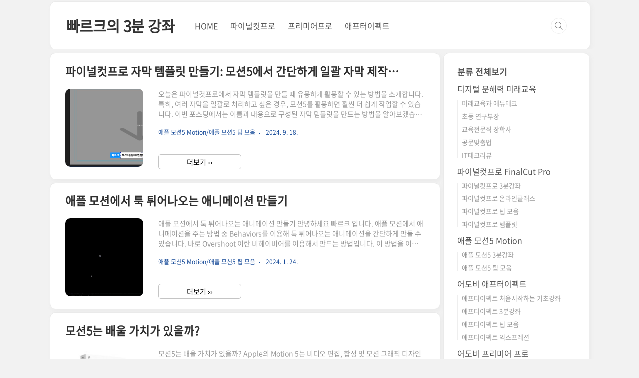

--- FILE ---
content_type: text/html;charset=UTF-8
request_url: https://park3min.com/category/%EC%95%A0%ED%94%8C%20%EB%AA%A8%EC%85%985%20Motion/%EC%95%A0%ED%94%8C%20%EB%AA%A8%EC%85%985%20%ED%8C%81%20%EB%AA%A8%EC%9D%8C
body_size: 64021
content:
<!doctype html> 
<html lang="ko">

                                                                                <head>
                <script type="text/javascript">if (!window.T) { window.T = {} }
window.T.config = {"TOP_SSL_URL":"https://www.tistory.com","PREVIEW":false,"ROLE":"guest","PREV_PAGE":"","NEXT_PAGE":"","BLOG":{"id":261999,"name":"parkpictures","title":"빠르크의 3분 강좌","isDormancy":false,"nickName":"빠르크의3분강좌","status":"open","profileStatus":"normal"},"NEED_COMMENT_LOGIN":true,"COMMENT_LOGIN_CONFIRM_MESSAGE":"이 블로그는 로그인한 사용자에게만 댓글 작성을 허용했습니다. 지금 로그인하시겠습니까?","LOGIN_URL":"https://www.tistory.com/auth/login/?redirectUrl=https://park3min.com/category/%25EC%2595%25A0%25ED%2594%258C%2520%25EB%25AA%25A8%25EC%2585%25985%2520Motion/%25EC%2595%25A0%25ED%2594%258C%2520%25EB%25AA%25A8%25EC%2585%25985%2520%25ED%258C%2581%2520%25EB%25AA%25A8%25EC%259D%258C","DEFAULT_URL":"https://park3min.com","USER":{"name":null,"homepage":null,"id":0,"profileImage":null},"SUBSCRIPTION":{"status":"none","isConnected":false,"isPending":false,"isWait":false,"isProcessing":false,"isNone":true},"IS_LOGIN":false,"HAS_BLOG":false,"IS_SUPPORT":false,"IS_SCRAPABLE":false,"TOP_URL":"http://www.tistory.com","JOIN_URL":"https://www.tistory.com/member/join","PHASE":"prod","ROLE_GROUP":"visitor"};
window.T.entryInfo = null;
window.appInfo = {"domain":"tistory.com","topUrl":"https://www.tistory.com","loginUrl":"https://www.tistory.com/auth/login","logoutUrl":"https://www.tistory.com/auth/logout"};
window.initData = {};

window.TistoryBlog = {
    basePath: "",
    url: "https://park3min.com",
    tistoryUrl: "https://parkpictures.tistory.com",
    manageUrl: "https://parkpictures.tistory.com/manage",
    token: "GVuJPTIXNE1JUjyPJBaqsVdzbZCNzcEtNZriP1Y23Zup57n1nWLrKBygBMtxEVSV"
};
var servicePath = "";
var blogURL = "";</script>

                
                
                
                        <!-- BusinessLicenseInfo - START -->
        
            <link href="https://tistory1.daumcdn.net/tistory_admin/userblog/userblog-18bc9b69c3872ee02b68e8979488d6a013d53d85/static/plugin/BusinessLicenseInfo/style.css" rel="stylesheet" type="text/css"/>

            <script>function switchFold(entryId) {
    var businessLayer = document.getElementById("businessInfoLayer_" + entryId);

    if (businessLayer) {
        if (businessLayer.className.indexOf("unfold_license") > 0) {
            businessLayer.className = "business_license_layer";
        } else {
            businessLayer.className = "business_license_layer unfold_license";
        }
    }
}
</script>

        
        <!-- BusinessLicenseInfo - END -->
        <!-- GoogleAnalytics - START -->
        <script src="https://www.googletagmanager.com/gtag/js?id=GCB8SX73TQ" async="async"></script>
<script>window.dataLayer = window.dataLayer || [];
function gtag(){dataLayer.push(arguments);}
gtag('js', new Date());
gtag('config','GCB8SX73TQ', {
    cookie_domain: 'parkpictures.tistory.com',
    cookie_flags: 'max-age=0;domain=.tistory.com',
    cookie_expires: 7 * 24 * 60 * 60 // 7 days, in seconds
});</script>

        <!-- GoogleAnalytics - END -->

        <!-- MetaTag - START -->
        <meta name="네이버" content="&lt;meta name=&quot;naver-site-verification&quot; content=&quot;bbd97af17fe9255860b4a2e0433207ef97d3b14c&quot; /&gt;"/>
<meta name="naver-site-verification" content="bbd97af17fe9255860b4a2e0433207ef97d3b14c"/>
<meta name="네이버웹마" content="&lt;meta name=&quot;Robots&quot; content=&quot;index,follow&quot;&gt;"/>
<meta name="네이버로봇" content="&lt;meta name=&quot;Yeti&quot; content=&quot;index,follow&quot;&gt;"/>
<meta name="구글봇" content="&lt;meta name=&quot;Googlebot&quot; content=&quot;index,follow&quot;&gt;"/>
<meta name="구글이미지봇" content="&lt;meta name=&quot;googlebot-image&quot; content=&quot;index,follow&quot;&gt;"/>
<meta name="다음봇" content="&lt;meta name=&quot;Daumoa&quot; content=&quot;index,follow&quot;&gt;"/>
        <!-- MetaTag - END -->

<!-- System - START -->

<!-- System - END -->

        <!-- GoogleSearchConsole - START -->
        
<!-- BEGIN GOOGLE_SITE_VERIFICATION -->
<meta name="google-site-verification" content="I5frpoxmVX8S9fHvlozjLkevbqeRiUuwJcIzcH7VoLA"/>
<!-- END GOOGLE_SITE_VERIFICATION -->

        <!-- GoogleSearchConsole - END -->

        <!-- TistoryProfileLayer - START -->
        <link href="https://tistory1.daumcdn.net/tistory_admin/userblog/userblog-18bc9b69c3872ee02b68e8979488d6a013d53d85/static/plugin/TistoryProfileLayer/style.css" rel="stylesheet" type="text/css"/>
<script type="text/javascript" src="https://tistory1.daumcdn.net/tistory_admin/userblog/userblog-18bc9b69c3872ee02b68e8979488d6a013d53d85/static/plugin/TistoryProfileLayer/script.js"></script>

        <!-- TistoryProfileLayer - END -->

                
                <meta http-equiv="X-UA-Compatible" content="IE=Edge">
<meta name="format-detection" content="telephone=no">
<script src="//t1.daumcdn.net/tistory_admin/lib/jquery/jquery-3.5.1.min.js" integrity="sha256-9/aliU8dGd2tb6OSsuzixeV4y/faTqgFtohetphbbj0=" crossorigin="anonymous"></script>
<script type="text/javascript" src="//t1.daumcdn.net/tiara/js/v1/tiara-1.2.0.min.js"></script><meta name="referrer" content="always"/>
<meta name="google-adsense-platform-account" content="ca-host-pub-9691043933427338"/>
<meta name="google-adsense-platform-domain" content="tistory.com"/>
<meta name="google-adsense-account" content="ca-pub-1873201361301506"/>
<meta name="description" content="'애플 모션5 Motion/애플 모션5 팁 모음' 카테고리의 글 목록"/>

    <!-- BEGIN OPENGRAPH -->
    <meta property="og:type" content="website"/>
<meta property="og:site_name" content="빠르크의 3분 강좌"/>
<meta property="og:title" content="'애플 모션5 Motion/애플 모션5 팁 모음' 카테고리의 글 목록"/>
<meta property="og:description" content=""/>
<meta property="og:image" content="https://img1.daumcdn.net/thumb/R800x0/?scode=mtistory2&amp;fname=https%3A%2F%2Ftistory1.daumcdn.net%2Ftistory%2F261999%2Fattach%2Fccfed58484494432ac910a61d8c3888b"/>
    <!-- END OPENGRAPH -->

    <!-- BEGIN TWITTERCARD -->
    <meta name="twitter:card" content="summary_large_image"/>
<meta name="twitter:site" content="@TISTORY"/>
<meta name="twitter:title" content="'애플 모션5 Motion/애플 모션5 팁 모음' 카테고리의 글 목록"/>
<meta name="twitter:description" content=""/>
<meta property="twitter:image" content="https://img1.daumcdn.net/thumb/R800x0/?scode=mtistory2&amp;fname=https%3A%2F%2Ftistory1.daumcdn.net%2Ftistory%2F261999%2Fattach%2Fccfed58484494432ac910a61d8c3888b"/>
    <!-- END TWITTERCARD -->
<script type="module" src="https://tistory1.daumcdn.net/tistory_admin/userblog/userblog-18bc9b69c3872ee02b68e8979488d6a013d53d85/static/pc/dist/index.js" defer=""></script>
<script type="text/javascript" src="https://tistory1.daumcdn.net/tistory_admin/userblog/userblog-18bc9b69c3872ee02b68e8979488d6a013d53d85/static/pc/dist/index-legacy.js" defer="" nomodule="true"></script>
<script type="text/javascript" src="https://tistory1.daumcdn.net/tistory_admin/userblog/userblog-18bc9b69c3872ee02b68e8979488d6a013d53d85/static/pc/dist/polyfills-legacy.js" defer="" nomodule="true"></script>
<link rel="icon" sizes="any" href="https://t1.daumcdn.net/tistory_admin/favicon/tistory_favicon_32x32.ico"/>
<link rel="icon" type="image/svg+xml" href="https://t1.daumcdn.net/tistory_admin/top_v2/bi-tistory-favicon.svg"/>
<link rel="apple-touch-icon" href="https://t1.daumcdn.net/tistory_admin/top_v2/tistory-apple-touch-favicon.png"/>
<link rel="stylesheet" type="text/css" href="https://t1.daumcdn.net/tistory_admin/www/style/font.css"/>
<link rel="stylesheet" type="text/css" href="https://tistory1.daumcdn.net/tistory_admin/userblog/userblog-18bc9b69c3872ee02b68e8979488d6a013d53d85/static/style/content.css"/>
<link rel="stylesheet" type="text/css" href="https://tistory1.daumcdn.net/tistory_admin/userblog/userblog-18bc9b69c3872ee02b68e8979488d6a013d53d85/static/pc/dist/index.css"/>
<link rel="stylesheet" type="text/css" href="https://tistory1.daumcdn.net/tistory_admin/userblog/userblog-18bc9b69c3872ee02b68e8979488d6a013d53d85/static/style/uselessPMargin.css"/>
<script type="text/javascript">(function() {
    var tjQuery = jQuery.noConflict(true);
    window.tjQuery = tjQuery;
    window.orgjQuery = window.jQuery; window.jQuery = tjQuery;
    window.jQuery = window.orgjQuery; delete window.orgjQuery;
})()</script>
<script type="text/javascript" src="https://tistory1.daumcdn.net/tistory_admin/userblog/userblog-18bc9b69c3872ee02b68e8979488d6a013d53d85/static/script/base.js"></script>
<script type="text/javascript" src="//developers.kakao.com/sdk/js/kakao.min.js"></script>

                
	<meta charset="UTF-8">
	<meta name="viewport" content="width=100%,initial-scale=1">
	<meta name="google-site-verification" content="8NHnhauI6wYf7-1Jh8RIa1TwbCQU90gLDjiCiyy3YGc" />
	<meta name="naver-site-verification" content="6531d59b3862b516fbab9accda0dec9c3ba07538" />
	
	<script async src="https://pagead2.googlesyndication.com/pagead/js/adsbygoogle.js?client=ca-pub-1873201361301506"
     crossorigin="anonymous"></script>

	<title>'애플 모션5 Motion/애플 모션5 팁 모음' 카테고리의 글 목록</title>
	<link rel="stylesheet" href="https://tistory1.daumcdn.net/tistory/261999/skin/style.css?_version_=1751872646">
	<script src="//code.jquery.com/jquery-2.2.4.min.js" crossorigin="anonymous"></script>
	<script src="https://tistory1.daumcdn.net/tistory/261999/skin/images/script.js?_version_=1751872646" defer></script>
	<style type="text/css">
		
		.entry-content a,
		.post-header h1 em,
		.comments h2 .count {
			color: #3372DC;
		}

		div.another_category.another_category_color_gray > span > a {
			color: #3372DC !important;
		}

		.comment-form .submit button:hover,
		.comment-form .submit button:focus {
			background-color: #3372DC
		}
		
		
		
		#aside {position: sticky}
		
		
		.sidebar .sidebar-2 {
			padding: 30px 20px;
		}

		.sidebar .post-list ul li img {
			width: 55px;
			height: 55px;
			float: left;
			margin: 0 12px 0 0;
		}

		.sidebar .post-list ul li .title {
			font-size: 15.5px;
		}

		.sidebar .post-list ul li .date {
			border: none;
			display: unset;
			padding: 0;
		}

		#recent>ul>li>a {
			display: flex;
			align-items: center;
		}

		#popular>ul>li>a {
			display: flex;
			align-items: center;
		}

		@media screen and (max-width:767px) {
			#container {
				padding-top: 75px;
			}

			#header {
				display: flex;
				justify-content: center;
			}

			#header .inner {
				width: 97.7%;
				padding: 0;
				height: 75px;
				position: fixed;
				z-index: 8;
				top: 0px;
				transition: top 0.3s;
				margin: 3px 0;
			}
		}
		

		.entry-content p:not(.book-toc p) {
			margin-bottom: 35px !important;
		}

	</style>

                
                
                <style type="text/css">.another_category {
    border: 1px solid #E5E5E5;
    padding: 10px 10px 5px;
    margin: 10px 0;
    clear: both;
}

.another_category h4 {
    font-size: 12px !important;
    margin: 0 !important;
    border-bottom: 1px solid #E5E5E5 !important;
    padding: 2px 0 6px !important;
}

.another_category h4 a {
    font-weight: bold !important;
}

.another_category table {
    table-layout: fixed;
    border-collapse: collapse;
    width: 100% !important;
    margin-top: 10px !important;
}

* html .another_category table {
    width: auto !important;
}

*:first-child + html .another_category table {
    width: auto !important;
}

.another_category th, .another_category td {
    padding: 0 0 4px !important;
}

.another_category th {
    text-align: left;
    font-size: 12px !important;
    font-weight: normal;
    word-break: break-all;
    overflow: hidden;
    line-height: 1.5;
}

.another_category td {
    text-align: right;
    width: 80px;
    font-size: 11px;
}

.another_category th a {
    font-weight: normal;
    text-decoration: none;
    border: none !important;
}

.another_category th a.current {
    font-weight: bold;
    text-decoration: none !important;
    border-bottom: 1px solid !important;
}

.another_category th span {
    font-weight: normal;
    text-decoration: none;
    font: 10px Tahoma, Sans-serif;
    border: none !important;
}

.another_category_color_gray, .another_category_color_gray h4 {
    border-color: #E5E5E5 !important;
}

.another_category_color_gray * {
    color: #909090 !important;
}

.another_category_color_gray th a.current {
    border-color: #909090 !important;
}

.another_category_color_gray h4, .another_category_color_gray h4 a {
    color: #737373 !important;
}

.another_category_color_red, .another_category_color_red h4 {
    border-color: #F6D4D3 !important;
}

.another_category_color_red * {
    color: #E86869 !important;
}

.another_category_color_red th a.current {
    border-color: #E86869 !important;
}

.another_category_color_red h4, .another_category_color_red h4 a {
    color: #ED0908 !important;
}

.another_category_color_green, .another_category_color_green h4 {
    border-color: #CCE7C8 !important;
}

.another_category_color_green * {
    color: #64C05B !important;
}

.another_category_color_green th a.current {
    border-color: #64C05B !important;
}

.another_category_color_green h4, .another_category_color_green h4 a {
    color: #3EA731 !important;
}

.another_category_color_blue, .another_category_color_blue h4 {
    border-color: #C8DAF2 !important;
}

.another_category_color_blue * {
    color: #477FD6 !important;
}

.another_category_color_blue th a.current {
    border-color: #477FD6 !important;
}

.another_category_color_blue h4, .another_category_color_blue h4 a {
    color: #1960CA !important;
}

.another_category_color_violet, .another_category_color_violet h4 {
    border-color: #E1CEEC !important;
}

.another_category_color_violet * {
    color: #9D64C5 !important;
}

.another_category_color_violet th a.current {
    border-color: #9D64C5 !important;
}

.another_category_color_violet h4, .another_category_color_violet h4 a {
    color: #7E2CB5 !important;
}
</style>

                
                <link rel="stylesheet" type="text/css" href="https://tistory1.daumcdn.net/tistory_admin/userblog/userblog-18bc9b69c3872ee02b68e8979488d6a013d53d85/static/style/revenue.css"/>
<link rel="canonical" href="https://park3min.com"/>

<!-- BEGIN STRUCTURED_DATA -->
<script type="application/ld+json">
    {"@context":"http://schema.org","@type":"BreadcrumbList","itemListElement":[{"@type":"ListItem","position":0,"item":{"@id":"https://park3min.com/1071","name":"파이널컷프로 자막 템플릿 만들기: 모션5에서 간단하게 일괄 자막 제작하기"}},{"@type":"ListItem","position":1,"item":{"@id":"https://park3min.com/1027","name":"애플 모션에서 툭 튀어나오는 애니메이션 만들기"}},{"@type":"ListItem","position":2,"item":{"@id":"https://park3min.com/927","name":"모션5는 배울 가치가 있을까?"}},{"@type":"ListItem","position":3,"item":{"@id":"https://park3min.com/391","name":"모션 5.4 업데이트 달라진 기능은?"}},{"@type":"ListItem","position":4,"item":{"@id":"https://park3min.com/376","name":"모션5로 만든 Bad Film 이펙트 입니다"}}]}
</script>
<!-- END STRUCTURED_DATA -->
<link rel="stylesheet" type="text/css" href="https://tistory1.daumcdn.net/tistory_admin/userblog/userblog-18bc9b69c3872ee02b68e8979488d6a013d53d85/static/style/dialog.css"/>
<link rel="stylesheet" type="text/css" href="//t1.daumcdn.net/tistory_admin/www/style/top/font.css"/>
<link rel="stylesheet" type="text/css" href="https://tistory1.daumcdn.net/tistory_admin/userblog/userblog-18bc9b69c3872ee02b68e8979488d6a013d53d85/static/style/postBtn.css"/>
<link rel="stylesheet" type="text/css" href="https://tistory1.daumcdn.net/tistory_admin/userblog/userblog-18bc9b69c3872ee02b68e8979488d6a013d53d85/static/style/tistory.css"/>
<script type="text/javascript" src="https://tistory1.daumcdn.net/tistory_admin/userblog/userblog-18bc9b69c3872ee02b68e8979488d6a013d53d85/static/script/common.js"></script>

                
                </head>
<meta name="msvalidate.01" content="9058C45C9C57AF5201858B35B8FE10EC" />
                                                <body id="tt-body-category"
	class="list-type-thumbnail layout-aside-right paging-number promotion-mobile-hide">
                
                
                
	
		<div id="acc-nav">
			<a href="#content">본문 바로가기</a>
		</div>
		<div id="wrap">
			<header id="header">
				<div class="inner">
					<div style="display:flex;align-items: center;height: 75px;">
						<div class="b-title">
							<a href="/">
								
								
									빠르크의 3분 강좌
								
							</a>
						</div>
						<div class="nav-top">
							<nav id="gnb">
								<ul>
  <li class="t_menu_home first"><a href="/" target="">HOME</a></li>
  <li class="t_menu_category"><a href="/category/%ED%8C%8C%EC%9D%B4%EB%84%90%EC%BB%B7%ED%94%84%EB%A1%9C%20FinalCut%20Pro" target="">파이널컷프로</a></li>
  <li class="t_menu_category"><a href="/category/%EC%96%B4%EB%8F%84%EB%B9%84%20%ED%94%84%EB%A6%AC%EB%AF%B8%EC%96%B4%20%ED%94%84%EB%A1%9C" target="">프리미어프로</a></li>
  <li class="t_menu_category last"><a href="/category/%EC%96%B4%EB%8F%84%EB%B9%84%20%EC%95%A0%ED%94%84%ED%84%B0%EC%9D%B4%ED%8E%99%ED%8A%B8" target="">애프터이펙트</a></li>
</ul>
							</nav>
						</div>
						<div class="util">
							<div class="search">
								
									<input type="text" name="search" value=""
										placeholder="입력 후 엔터"
										onkeypress="if (event.keyCode == 13) { try {
    window.location.href = '/search' + '/' + looseURIEncode(document.getElementsByName('search')[0].value);
    document.getElementsByName('search')[0].value = '';
    return false;
} catch (e) {} }">
								
							</div>
							<button type="button" class="menu"><span>메뉴</span></button>
						</div>
					</div>
				</div>
			</header>
			<section id="container">
				<div class="content-wrap">
					<article id="content">
						

						

						

						
							<div class="post-header">
								<h1><span>애플 모션5 Motion/애플 모션5 팁 모음</span><em>37</em></h1>
							</div>
							
						

						

						<div class="inner">
							          
              

		
			<div class="post-item">
				<a href="/1071">
					<span class="title">파이널컷프로 자막 템플릿 만들기: 모션5에서 간단하게 일괄 자막 제작하기</span>
					<span class="thum">
						
							<img src="//i1.daumcdn.net/thumb/C200x200/?fname=https%3A%2F%2Fblog.kakaocdn.net%2Fdna%2FtsHxy%2FbtsJEMKlQpw%2FAAAAAAAAAAAAAAAAAAAAAPMDwjQ4Oz7u3sXopPl-pmDnKHTNM1az8NDWApKOxVmI%2Fimg.png%3Fcredential%3DyqXZFxpELC7KVnFOS48ylbz2pIh7yKj8%26expires%3D1764514799%26allow_ip%3D%26allow_referer%3D%26signature%3DXQnFW5DEstiDod%252FmbqEJXrYEKrk%253D"
								alt="">
						
					</span>
					<span class="excerpt">오늘은 파이널컷프로에서 자막 템플릿을 만들 때 유용하게 활용할 수 있는 방법을 소개합니다. 특히, 여러 자막을 일괄로 처리하고 싶은 경우, 모션5를 활용하면 훨씬 더 쉽게 작업할 수 있습니다. 이번 포스팅에서는 이름과 내용으로 구성된 자막 템플릿을 만드는 방법을 알아보겠습니다.&nbsp;1. 모션5에서 자막 템플릿 시작하기먼저 모션5를 실행하고, 새로운 텍스트 레이어 두 개를 추가합니다.여기서 첫 번째 레이어는 &lsquo;이름&rsquo; 레이어로, 두 번째 레이어는 &lsquo;내용&rsquo; 레이어로 설정해줍니다.이 두 레이어가 템플릿의 핵심입니다.자막을 여러 개 만들 때, 보통 이름은 고정된 상태에서 내용만 바뀌는 형식으로 많이 사용됩니다.2. 텍스트 레이어 설정하기자막의 이름 레이어는 고정된 부분이므로 위치와 스타일을 한 번 설정한 후에는 수정..</span>
					<span class="meta">
						<span class="idx-category">애플 모션5 Motion/애플 모션5 팁 모음 </span>
						<span class="date">2024. 9. 18.</span>
					</span>
					<button class="enter-page">더보기 ››</button>
				</a>
			</div>
		

		

	
              
          
              

		
			<div class="post-item">
				<a href="/1027">
					<span class="title">애플 모션에서 툭 튀어나오는 애니메이션 만들기</span>
					<span class="thum">
						
							<img src="//i1.daumcdn.net/thumb/C200x200/?fname=https%3A%2F%2Fblog.kakaocdn.net%2Fdna%2FlsGRO%2FbtsDTwGebSE%2FAAAAAAAAAAAAAAAAAAAAAJieXKoyHIFXwrgkwqNKNBnTM5ATKK1jw8oYynnIoXAg%2Fimg.gif%3Fcredential%3DyqXZFxpELC7KVnFOS48ylbz2pIh7yKj8%26expires%3D1764514799%26allow_ip%3D%26allow_referer%3D%26signature%3DMqe%252FvoSX4w4G9Fb1tU%252BzQtn%252B5YM%253D"
								alt="">
						
					</span>
					<span class="excerpt">애플 모션에서 툭 튀어나오는 애니메이션 만들기 안녕하세요 빠르크 입니다. 애플 모션에서 애니메이션을 주는 방법 중 Behaviors를 이용해 툭 튀어나오는 애니메이션을 간단하게 만들 수 있습니다. 바로 Overshoot 이란 비헤이비어를 이용해서 만드는 방법입니다. 이 방법을 이용하여 애플 모션에서 도형, 이미지, 텍스트에서 툭 튀어나오는 애니메이션을 간편하게 연출할 수 있습니다. https://youtube.com/shorts/XB8wMYweL9k?feature=share</span>
					<span class="meta">
						<span class="idx-category">애플 모션5 Motion/애플 모션5 팁 모음 </span>
						<span class="date">2024. 1. 24.</span>
					</span>
					<button class="enter-page">더보기 ››</button>
				</a>
			</div>
		

		

	
              
          
              

		
			<div class="post-item">
				<a href="/927">
					<span class="title">모션5는 배울 가치가 있을까?</span>
					<span class="thum">
						
							<img src="//i1.daumcdn.net/thumb/C200x200/?fname=https%3A%2F%2Fblog.kakaocdn.net%2Fdna%2FQ1nNL%2FbtrT6ekwqz1%2FAAAAAAAAAAAAAAAAAAAAABjkWNM8OvrEllZfIMcPrnnEe3fQQJOyq1CoQTRfOMwz%2Fimg.jpg%3Fcredential%3DyqXZFxpELC7KVnFOS48ylbz2pIh7yKj8%26expires%3D1764514799%26allow_ip%3D%26allow_referer%3D%26signature%3DEzWfPxKJGb1IZt%252Fz%252B2cJv3FX4g8%253D"
								alt="">
						
					</span>
					<span class="excerpt">모션5는 배울 가치가 있을까? Apple의 Motion 5는 비디오 편집, 합성 및 모션 그래픽 디자인을 위한 소프트웨어 애플리케이션입니다. 영화, 텔레비전 및 광고 산업의 전문가들이 고품질 시각 효과 및 모션 그래픽을 만드는 데 사용합니다. 화려하고 멋진 그래픽이 있는 영상, 사람들의 시선을 끄는 타이틀이나 자막, 현란한 이펙트가 들어간 영상을 제작할 수 있습니다. Motion 5를 배울 가치가 있는지 여부는 영화 제작자 또는 편집자로서의 목표와 관심사에 따라 다릅니다. 만약 이 글을 읽는 분께서 비디오 편집, 컴포지팅 및 모션 그래픽 디자인에 대해 배우는 데 관심이 있다면 Motion 5가 유용한 학습 도구가 될 수 있습니다. 모션 그래픽이나 타이틀을 제작할 수 있는 다양한 기능이 있으며 전문가 수준..</span>
					<span class="meta">
						<span class="idx-category">애플 모션5 Motion/애플 모션5 팁 모음 </span>
						<span class="date">2022. 12. 20.</span>
					</span>
					<button class="enter-page">더보기 ››</button>
				</a>
			</div>
		

		

	
              
          
              

		
			<div class="post-item">
				<a href="/391">
					<span class="title">모션 5.4 업데이트 달라진 기능은?</span>
					<span class="thum">
						
							<img src="//i1.daumcdn.net/thumb/C200x200/?fname=https%3A%2F%2Ft1.daumcdn.net%2Fcfile%2Ftistory%2F99AA81375A3A091C06"
								alt="">
						
					</span>
					<span class="excerpt">모션 5.4 업데이트 달라진 기능은? What's new in Motion 5.4 updates? 애플의 모션5가 5.4 버전으로 업데이트 되었습니다. 파이널 컷 프로에 비해 많은 관심을 받지 못하는 모션 5.4 이지만 역시 5.4로 메이저 버전업이 되면서 다양한 기능이 추가 되었습니다. 어떤 점이 좋아졌는지 살펴보겠습니다. ▲ 모션 5.4 업데이트 되면서 추가된 주요 기능 첫 번째는 파컷 10.4 버전업과 함께 모션도 360도 VR 모션그래픽 제작이 가능해졌어요. 연동되는 VR 헤드셋을 이용하면 실시간으로 VR로 보면서 360도 모션그래픽 영상 제작이 가능합니다.파컷에 바로 적용할 수 있는 자막 타이틀, 이펙트, 트랜지션을 제작할 수 있습니다. This image was acquired from Get..</span>
					<span class="meta">
						<span class="idx-category">애플 모션5 Motion/애플 모션5 팁 모음 </span>
						<span class="date">2017. 12. 20.</span>
					</span>
					<button class="enter-page">더보기 ››</button>
				</a>
			</div>
		

		

	
              
          
              

		
			<div class="post-item">
				<a href="/376">
					<span class="title">모션5로 만든 Bad Film 이펙트 입니다</span>
					<span class="thum">
						
							<img src="//i1.daumcdn.net/thumb/C200x200/?fname=https%3A%2F%2Ft1.daumcdn.net%2Fcfile%2Ftistory%2F994AE23359AC978830"
								alt="">
						
					</span>
					<span class="excerpt">안녕하세요 빠르크입니다. 모션5에서 기본적으로 제공하는 이펙트 중에는 파이널컷에 없는 이펙트가 있습니다. 그래서 모션5의 이펙트를 이용해 파이널컷으로 불러오는 방법들이 있는데 오늘 소개해드릴 Bad Film 이펙트는 모션5에 기본적으로 내장된 이펙트 입니다. 압축파일은 동영상 폴더 - Motion Templates - Effects에 풀어주세요. 파이널컷에서 적용이 된 상태입니다. Bad Film 이펙트 적용 전과 적용 후의 모습입니다. 잘 사용하시면 되겠습니다~ ^^</span>
					<span class="meta">
						<span class="idx-category">애플 모션5 Motion/애플 모션5 팁 모음 </span>
						<span class="date">2017. 9. 4.</span>
					</span>
					<button class="enter-page">더보기 ››</button>
				</a>
			</div>
		

		

	
              
          

						</div>

						

						<div class="revenue_unit_wrap position_list">
  <div class="revenue_unit_item adfit">
    <div class="revenue_unit_info">728x90</div>
    <ins class="kakao_ad_area" style="display: none;" data-ad-unit="DAN-1XezdRpZfZP0cyBf" data-ad-width="728px" data-ad-height="90px"></ins>
    <script type="text/javascript" src="//t1.daumcdn.net/kas/static/ba.min.js" async="async"></script>
  </div>
</div><div class="revenue_unit_wrap position_list">
  <div class="revenue_unit_item adsense responsive">
    <div class="revenue_unit_info">반응형</div>
    <script src="//pagead2.googlesyndication.com/pagead/js/adsbygoogle.js" async="async"></script>
    <ins class="adsbygoogle" style="display: block;" data-ad-host="ca-host-pub-9691043933427338" data-ad-client="ca-pub-1873201361301506" data-ad-format="auto"></ins>
    <script>(adsbygoogle = window.adsbygoogle || []).push({});</script>
  </div>
</div>

						
							<div class="pagination">
								<a  class="prev no-more-prev">이전</a>
								
									<a href="/category/%EC%95%A0%ED%94%8C%20%EB%AA%A8%EC%85%985%20Motion/%EC%95%A0%ED%94%8C%20%EB%AA%A8%EC%85%985%20%ED%8C%81%20%EB%AA%A8%EC%9D%8C?page=1"><span class="selected">1</span></a>
								
									<a href="/category/%EC%95%A0%ED%94%8C%20%EB%AA%A8%EC%85%985%20Motion/%EC%95%A0%ED%94%8C%20%EB%AA%A8%EC%85%985%20%ED%8C%81%20%EB%AA%A8%EC%9D%8C?page=2"><span class="">2</span></a>
								
									<a href="/category/%EC%95%A0%ED%94%8C%20%EB%AA%A8%EC%85%985%20Motion/%EC%95%A0%ED%94%8C%20%EB%AA%A8%EC%85%985%20%ED%8C%81%20%EB%AA%A8%EC%9D%8C?page=3"><span class="">3</span></a>
								
									<a href="/category/%EC%95%A0%ED%94%8C%20%EB%AA%A8%EC%85%985%20Motion/%EC%95%A0%ED%94%8C%20%EB%AA%A8%EC%85%985%20%ED%8C%81%20%EB%AA%A8%EC%9D%8C?page=4"><span class="">4</span></a>
								
									<a ><span class="">···</span></a>
								
									<a href="/category/%EC%95%A0%ED%94%8C%20%EB%AA%A8%EC%85%985%20Motion/%EC%95%A0%ED%94%8C%20%EB%AA%A8%EC%85%985%20%ED%8C%81%20%EB%AA%A8%EC%9D%8C?page=8"><span class="">8</span></a>
								
								<a href="/category/%EC%95%A0%ED%94%8C%20%EB%AA%A8%EC%85%985%20Motion/%EC%95%A0%ED%94%8C%20%EB%AA%A8%EC%85%985%20%ED%8C%81%20%EB%AA%A8%EC%9D%8C?page=2" class="next ">다음</a>
							</div>
						

					</article>
					<aside id="aside" class="sidebar">
						<div class="sidebar-1 back">
							
									<!-- 카테고리 -->						
									<nav class="category">
										<ul class="tt_category"><li class=""><a href="/category" class="link_tit"> 분류 전체보기 </a>
  <ul class="category_list"><li class=""><a href="/category/%EB%94%94%EC%A7%80%ED%84%B8%20%EB%AC%B8%ED%95%B4%EB%A0%A5%20%EB%AF%B8%EB%9E%98%EA%B5%90%EC%9C%A1" class="link_item"> 디지털 문해력 미래교육 </a>
  <ul class="sub_category_list"><li class=""><a href="/category/%EB%94%94%EC%A7%80%ED%84%B8%20%EB%AC%B8%ED%95%B4%EB%A0%A5%20%EB%AF%B8%EB%9E%98%EA%B5%90%EC%9C%A1/%EB%AF%B8%EB%9E%98%EA%B5%90%EC%9C%A1%EA%B3%BC%20%EC%97%90%EB%93%80%ED%85%8C%ED%81%AC" class="link_sub_item"> 미래교육과 에듀테크 </a></li>
<li class=""><a href="/category/%EB%94%94%EC%A7%80%ED%84%B8%20%EB%AC%B8%ED%95%B4%EB%A0%A5%20%EB%AF%B8%EB%9E%98%EA%B5%90%EC%9C%A1/%EC%B4%88%EB%93%B1%20%EC%97%B0%EA%B5%AC%EB%B6%80%EC%9E%A5" class="link_sub_item"> 초등 연구부장 </a></li>
<li class=""><a href="/category/%EB%94%94%EC%A7%80%ED%84%B8%20%EB%AC%B8%ED%95%B4%EB%A0%A5%20%EB%AF%B8%EB%9E%98%EA%B5%90%EC%9C%A1/%EA%B5%90%EC%9C%A1%EC%A0%84%EB%AC%B8%EC%A7%81%20%EC%9E%A5%ED%95%99%EC%82%AC" class="link_sub_item"> 교육전문직 장학사 </a></li>
<li class=""><a href="/category/%EB%94%94%EC%A7%80%ED%84%B8%20%EB%AC%B8%ED%95%B4%EB%A0%A5%20%EB%AF%B8%EB%9E%98%EA%B5%90%EC%9C%A1/%EA%B3%B5%EB%AC%B8%EB%A7%9E%EC%B6%A4%EB%B2%95" class="link_sub_item"> 공문맞춤법 </a></li>
<li class=""><a href="/category/%EB%94%94%EC%A7%80%ED%84%B8%20%EB%AC%B8%ED%95%B4%EB%A0%A5%20%EB%AF%B8%EB%9E%98%EA%B5%90%EC%9C%A1/IT%ED%85%8C%ED%81%AC%EB%A6%AC%EB%B7%B0" class="link_sub_item"> IT테크리뷰 </a></li>
</ul>
</li>
<li class=""><a href="/category/%ED%8C%8C%EC%9D%B4%EB%84%90%EC%BB%B7%ED%94%84%EB%A1%9C%20FinalCut%20Pro" class="link_item"> 파이널컷프로 FinalCut Pro </a>
  <ul class="sub_category_list"><li class=""><a href="/category/%ED%8C%8C%EC%9D%B4%EB%84%90%EC%BB%B7%ED%94%84%EB%A1%9C%20FinalCut%20Pro/%ED%8C%8C%EC%9D%B4%EB%84%90%EC%BB%B7%ED%94%84%EB%A1%9C%203%EB%B6%84%EA%B0%95%EC%A2%8C" class="link_sub_item"> 파이널컷프로 3분강좌 </a></li>
<li class=""><a href="/category/%ED%8C%8C%EC%9D%B4%EB%84%90%EC%BB%B7%ED%94%84%EB%A1%9C%20FinalCut%20Pro/%ED%8C%8C%EC%9D%B4%EB%84%90%EC%BB%B7%ED%94%84%EB%A1%9C%20%EC%98%A8%EB%9D%BC%EC%9D%B8%ED%81%B4%EB%9E%98%EC%8A%A4" class="link_sub_item"> 파이널컷프로 온라인클래스 </a></li>
<li class=""><a href="/category/%ED%8C%8C%EC%9D%B4%EB%84%90%EC%BB%B7%ED%94%84%EB%A1%9C%20FinalCut%20Pro/%ED%8C%8C%EC%9D%B4%EB%84%90%EC%BB%B7%ED%94%84%EB%A1%9C%20%ED%8C%81%20%EB%AA%A8%EC%9D%8C" class="link_sub_item"> 파이널컷프로 팁 모음 </a></li>
<li class=""><a href="/category/%ED%8C%8C%EC%9D%B4%EB%84%90%EC%BB%B7%ED%94%84%EB%A1%9C%20FinalCut%20Pro/%ED%8C%8C%EC%9D%B4%EB%84%90%EC%BB%B7%ED%94%84%EB%A1%9C%20%ED%85%9C%ED%94%8C%EB%A6%BF" class="link_sub_item"> 파이널컷프로 템플릿 </a></li>
</ul>
</li>
<li class=""><a href="/category/%EC%95%A0%ED%94%8C%20%EB%AA%A8%EC%85%985%20Motion" class="link_item"> 애플 모션5 Motion </a>
  <ul class="sub_category_list"><li class=""><a href="/category/%EC%95%A0%ED%94%8C%20%EB%AA%A8%EC%85%985%20Motion/%EC%95%A0%ED%94%8C%20%EB%AA%A8%EC%85%985%203%EB%B6%84%EA%B0%95%EC%A2%8C" class="link_sub_item"> 애플 모션5 3분강좌 </a></li>
<li class="selected"><a href="/category/%EC%95%A0%ED%94%8C%20%EB%AA%A8%EC%85%985%20Motion/%EC%95%A0%ED%94%8C%20%EB%AA%A8%EC%85%985%20%ED%8C%81%20%EB%AA%A8%EC%9D%8C" class="link_sub_item"> 애플 모션5 팁 모음 </a></li>
</ul>
</li>
<li class=""><a href="/category/%EC%96%B4%EB%8F%84%EB%B9%84%20%EC%95%A0%ED%94%84%ED%84%B0%EC%9D%B4%ED%8E%99%ED%8A%B8" class="link_item"> 어도비 애프터이펙트 </a>
  <ul class="sub_category_list"><li class=""><a href="/category/%EC%96%B4%EB%8F%84%EB%B9%84%20%EC%95%A0%ED%94%84%ED%84%B0%EC%9D%B4%ED%8E%99%ED%8A%B8/%EC%95%A0%ED%94%84%ED%84%B0%EC%9D%B4%ED%8E%99%ED%8A%B8%20%EC%B2%98%EC%9D%8C%EC%8B%9C%EC%9E%91%ED%95%98%EB%8A%94%20%EA%B8%B0%EC%B4%88%EA%B0%95%EC%A2%8C" class="link_sub_item"> 애프터이펙트 처음시작하는 기초강좌 </a></li>
<li class=""><a href="/category/%EC%96%B4%EB%8F%84%EB%B9%84%20%EC%95%A0%ED%94%84%ED%84%B0%EC%9D%B4%ED%8E%99%ED%8A%B8/%EC%95%A0%ED%94%84%ED%84%B0%EC%9D%B4%ED%8E%99%ED%8A%B8%203%EB%B6%84%EA%B0%95%EC%A2%8C" class="link_sub_item"> 애프터이펙트 3분강좌 </a></li>
<li class=""><a href="/category/%EC%96%B4%EB%8F%84%EB%B9%84%20%EC%95%A0%ED%94%84%ED%84%B0%EC%9D%B4%ED%8E%99%ED%8A%B8/%EC%95%A0%ED%94%84%ED%84%B0%EC%9D%B4%ED%8E%99%ED%8A%B8%20%ED%8C%81%20%EB%AA%A8%EC%9D%8C" class="link_sub_item"> 애프터이펙트 팁 모음 </a></li>
<li class=""><a href="/category/%EC%96%B4%EB%8F%84%EB%B9%84%20%EC%95%A0%ED%94%84%ED%84%B0%EC%9D%B4%ED%8E%99%ED%8A%B8/%EC%95%A0%ED%94%84%ED%84%B0%EC%9D%B4%ED%8E%99%ED%8A%B8%20%EC%9D%B5%EC%8A%A4%ED%94%84%EB%A0%88%EC%85%98" class="link_sub_item"> 애프터이펙트 익스프레션 </a></li>
</ul>
</li>
<li class=""><a href="/category/%EC%96%B4%EB%8F%84%EB%B9%84%20%ED%94%84%EB%A6%AC%EB%AF%B8%EC%96%B4%20%ED%94%84%EB%A1%9C" class="link_item"> 어도비 프리미어 프로 </a>
  <ul class="sub_category_list"><li class=""><a href="/category/%EC%96%B4%EB%8F%84%EB%B9%84%20%ED%94%84%EB%A6%AC%EB%AF%B8%EC%96%B4%20%ED%94%84%EB%A1%9C/%ED%94%84%EB%A6%AC%EB%AF%B8%EC%96%B4%ED%94%84%EB%A1%9C%20%EA%B8%B0%EC%B4%88%ED%8E%B8%EC%A7%91%20%EA%B0%95%EC%A2%8C" class="link_sub_item"> 프리미어프로 기초편집 강좌 </a></li>
<li class=""><a href="/category/%EC%96%B4%EB%8F%84%EB%B9%84%20%ED%94%84%EB%A6%AC%EB%AF%B8%EC%96%B4%20%ED%94%84%EB%A1%9C/%ED%94%84%EB%A6%AC%EB%AF%B8%EC%96%B4%ED%94%84%EB%A1%9C%20%ED%85%9C%ED%94%8C%EB%A6%BF" class="link_sub_item"> 프리미어프로 템플릿 </a></li>
<li class=""><a href="/category/%EC%96%B4%EB%8F%84%EB%B9%84%20%ED%94%84%EB%A6%AC%EB%AF%B8%EC%96%B4%20%ED%94%84%EB%A1%9C/%ED%94%84%EB%A6%AC%EB%AF%B8%EC%96%B4%ED%94%84%EB%A1%9C%20%ED%8C%81%20%EB%AA%A8%EC%9D%8C" class="link_sub_item"> 프리미어프로 팁 모음 </a></li>
</ul>
</li>
<li class=""><a href="/category/%EB%8B%A4%EB%B9%88%EC%B9%98%EB%A6%AC%EC%A1%B8%EB%B8%8C" class="link_item"> 다빈치리졸브 </a></li>
<li class=""><a href="/category/%EC%98%81%EC%83%81%20%EC%A0%9C%EC%9E%91%EA%B3%BC%20%ED%8E%B8%EC%A7%91%EC%9D%84%20%EC%9C%84%ED%95%9C%20%EA%B8%B0%EC%B4%88%20%EC%A7%80%EC%8B%9D" class="link_item"> 영상 제작과 편집을 위한 기초 지식 </a>
  <ul class="sub_category_list"><li class=""><a href="/category/%EC%98%81%EC%83%81%20%EC%A0%9C%EC%9E%91%EA%B3%BC%20%ED%8E%B8%EC%A7%91%EC%9D%84%20%EC%9C%84%ED%95%9C%20%EA%B8%B0%EC%B4%88%20%EC%A7%80%EC%8B%9D/%EC%B9%B4%EB%A9%94%EB%9D%BC%20%EB%A0%8C%EC%A6%88%20%EB%A6%AC%EB%B7%B0" class="link_sub_item"> 카메라 렌즈 리뷰 </a></li>
<li class=""><a href="/category/%EC%98%81%EC%83%81%20%EC%A0%9C%EC%9E%91%EA%B3%BC%20%ED%8E%B8%EC%A7%91%EC%9D%84%20%EC%9C%84%ED%95%9C%20%EA%B8%B0%EC%B4%88%20%EC%A7%80%EC%8B%9D/%EC%B9%B4%EB%A9%94%EB%9D%BC%20%EC%B4%AC%EC%98%81%20%EC%9D%B4%EB%A1%A0" class="link_sub_item"> 카메라 촬영 이론 </a></li>
<li class=""><a href="/category/%EC%98%81%EC%83%81%20%EC%A0%9C%EC%9E%91%EA%B3%BC%20%ED%8E%B8%EC%A7%91%EC%9D%84%20%EC%9C%84%ED%95%9C%20%EA%B8%B0%EC%B4%88%20%EC%A7%80%EC%8B%9D/%EC%98%81%EC%83%81%ED%8E%B8%EC%A7%91%20%EC%9D%B4%EB%A1%A0" class="link_sub_item"> 영상편집 이론 </a></li>
<li class=""><a href="/category/%EC%98%81%EC%83%81%20%EC%A0%9C%EC%9E%91%EA%B3%BC%20%ED%8E%B8%EC%A7%91%EC%9D%84%20%EC%9C%84%ED%95%9C%20%EA%B8%B0%EC%B4%88%20%EC%A7%80%EC%8B%9D/HDR%20%26%20%EC%83%89%EB%B3%B4%EC%A0%95" class="link_sub_item"> HDR &amp; 색보정 </a></li>
<li class=""><a href="/category/%EC%98%81%EC%83%81%20%EC%A0%9C%EC%9E%91%EA%B3%BC%20%ED%8E%B8%EC%A7%91%EC%9D%84%20%EC%9C%84%ED%95%9C%20%EA%B8%B0%EC%B4%88%20%EC%A7%80%EC%8B%9D/%EC%8A%A4%EB%A7%88%ED%8A%B8%ED%8F%B0%20%EC%98%81%EC%83%81%ED%8E%B8%EC%A7%91" class="link_sub_item"> 스마트폰 영상편집 </a></li>
<li class=""><a href="/category/%EC%98%81%EC%83%81%20%EC%A0%9C%EC%9E%91%EA%B3%BC%20%ED%8E%B8%EC%A7%91%EC%9D%84%20%EC%9C%84%ED%95%9C%20%EA%B8%B0%EC%B4%88%20%EC%A7%80%EC%8B%9D/%EB%B9%A0%EB%A5%B4%ED%81%AC%EC%9D%98%20%EC%98%81%ED%99%94%EA%B0%90%EC%83%81%EA%B8%B0" class="link_sub_item"> 빠르크의 영화감상기 </a></li>
<li class=""><a href="/category/%EC%98%81%EC%83%81%20%EC%A0%9C%EC%9E%91%EA%B3%BC%20%ED%8E%B8%EC%A7%91%EC%9D%84%20%EC%9C%84%ED%95%9C%20%EA%B8%B0%EC%B4%88%20%EC%A7%80%EC%8B%9D/%ED%8F%AC%ED%8A%B8%ED%8F%B4%EB%A6%AC%EC%98%A4" class="link_sub_item"> 포트폴리오 </a></li>
</ul>
</li>
<li class=""><a href="/category/%EC%8A%AC%EA%B8%B0%EB%A1%9C%EC%9A%B4%20%EC%83%9D%ED%99%9C%20%EB%A6%AC%EB%B7%B0" class="link_item"> 슬기로운 생활 리뷰 </a>
  <ul class="sub_category_list"><li class=""><a href="/category/%EC%8A%AC%EA%B8%B0%EB%A1%9C%EC%9A%B4%20%EC%83%9D%ED%99%9C%20%EB%A6%AC%EB%B7%B0/%EC%9D%BC%EC%83%81%EC%9D%84%20%EC%B9%B4%EB%A9%94%EB%9D%BC%EB%A1%9C%20%EA%B8%B0%EB%A1%9D%ED%95%98%EB%8B%A4" class="link_sub_item"> 일상을 카메라로 기록하다 </a></li>
<li class=""><a href="/category/%EC%8A%AC%EA%B8%B0%EB%A1%9C%EC%9A%B4%20%EC%83%9D%ED%99%9C%20%EB%A6%AC%EB%B7%B0/%EC%97%AC%ED%96%89%EA%B8%B0%EB%A1%9D" class="link_sub_item"> 여행기록 </a></li>
<li class=""><a href="/category/%EC%8A%AC%EA%B8%B0%EB%A1%9C%EC%9A%B4%20%EC%83%9D%ED%99%9C%20%EB%A6%AC%EB%B7%B0/%ED%85%8C%EC%8A%AC%EB%9D%BC%EC%9D%B4%ED%94%84" class="link_sub_item"> 테슬라이프 </a></li>
<li class=""><a href="/category/%EC%8A%AC%EA%B8%B0%EB%A1%9C%EC%9A%B4%20%EC%83%9D%ED%99%9C%20%EB%A6%AC%EB%B7%B0/%EB%8F%85%EC%84%9C%EA%B8%B0%EB%A1%9D" class="link_sub_item"> 독서기록 </a></li>
</ul>
</li>
</ul>
</li>
</ul>

									</nav>
								
						</div>
						<div class="sidebar-2 back">
							
										<!-- 메뉴 -->
										<div class="nav-top">
											<h2>메뉴</h2>
											<nav id="side-menu">
												<ul>
  <li class="t_menu_home first"><a href="/" target="">HOME</a></li>
  <li class="t_menu_category"><a href="/category/%ED%8C%8C%EC%9D%B4%EB%84%90%EC%BB%B7%ED%94%84%EB%A1%9C%20FinalCut%20Pro" target="">파이널컷프로</a></li>
  <li class="t_menu_category"><a href="/category/%EC%96%B4%EB%8F%84%EB%B9%84%20%ED%94%84%EB%A6%AC%EB%AF%B8%EC%96%B4%20%ED%94%84%EB%A1%9C" target="">프리미어프로</a></li>
  <li class="t_menu_category last"><a href="/category/%EC%96%B4%EB%8F%84%EB%B9%84%20%EC%95%A0%ED%94%84%ED%84%B0%EC%9D%B4%ED%8E%99%ED%8A%B8" target="">애프터이펙트</a></li>
</ul>
											</nav>
										</div>
									
									<!-- 공지사항 -->
									
										<div class="notice">
											<h2>공지사항</h2>
											<ul>
												
													<li><a href="/notice/1072">빠르크의 3분 강좌 자막 템플릿 라이선스 사용 관련 안내</a>
													</li>
												
											</ul>
										</div>
									
								
									<!-- 최근글/인기글 -->
									<div class="post-list tab-ui">
										<div id="recent" class="tab-list">
											<h2>최근글</h2>
											<ul>
												
											</ul>
										</div>
										<div id="popular" class="tab-list">
											<h2>인기글</h2>
											<ul>
												
											</ul>
										</div>
									</div>
								
									<!-- 최근댓글 -->
									<div class="recent-comment">
										<h2>최근댓글</h2>
										<ul>
											
										</ul>
									</div>
								
									<!-- Facebook/Twitter -->
									<div class="social-list tab-ui">
										
										
									</div>
								
						</div>
						<div class="sidebar-3 back">
							
									<!-- 전체 방문자 -->
									<div class="count">
										<h2>전체 방문자</h2>
										<p class="total"></p>
										<p>오늘 : </p>
										<p>어제 : </p>
									</div>
								
									<!-- 소셜 채널 -->
									<div class="social-channel">
										<ul>
											
											
											
											
										</ul>
									</div>
								
						</div>
							
									<!-- 버튼 양식1 -->
									<style>.cnb-button1{margin:20px 0;display:flex;justify-content: center;}.cnb-button1 .button {font-size: 20px;font-weight: 600;}.cnb-button1 .button--moema {padding: 20px 30px;border-radius: 50px;background: #7986cb;color: #fff;-webkit-transition: background-color 0.3s, color 0.3s;transition: background-color 0.3s, color 0.3s;}.cnb-button1 .button--moema.button--inverted {background: #ECEFF1;color: #37474f;}.cnb-button1 .button--moema::before {content: '';position: absolute;top: -20px;left: -20px;bottom: -20px;right: -20px;background: inherit;border-radius: 50px;z-index: -1;opacity: 0.4;-webkit-transform: scale3d(0.8, 0.5, 1);transform: scale3d(0.8, 0.5, 1);}.cnb-button1 .button--moema:hover {-webkit-transition: background-color 0.1s 0.3s, color 0.1s 0.3s;transition: background-color 0.1s 0.3s, color 0.1s 0.3s;color: #ECEFF1;background-color: #3f51b5;-webkit-animation: anim-moema-1 0.3s forwards;animation: anim-moema-1 0.3s forwards;}.cnb-button1 .button--moema.button--inverted:hover {color: #ECEFF1;background-color: #7986cb;}.cnb-button1 .button--moema:hover::before {-webkit-animation: anim-moema-2 0.3s 0.3s forwards;animation: anim-moema-2 0.3s 0.3s forwards;}@-webkit-keyframes anim-moema-1 {60% {-webkit-transform: scale3d(0.8, 0.8, 1);transform: scale3d(0.8, 0.8, 1);}85% {-webkit-transform: scale3d(1.1, 1.1, 1);transform: scale3d(1.1, 1.1, 1);}100% {-webkit-transform: scale3d(1, 1, 1);transform: scale3d(1, 1, 1);}}@keyframes anim-moema-1 {60% {-webkit-transform: scale3d(0.8, 0.8, 1);transform: scale3d(0.8, 0.8, 1);}85% {-webkit-transform: scale3d(1.1, 1.1, 1);transform: scale3d(1.1, 1.1, 1);}100% {-webkit-transform: scale3d(1, 1, 1);transform: scale3d(1, 1, 1);}}@-webkit-keyframes anim-moema-2 {to {opacity: 0;-webkit-transform: scale3d(1, 1, 1);transform: scale3d(1, 1, 1);}}@keyframes anim-moema-2 {to {opacity: 0;-webkit-transform: scale3d(1, 1, 1);transform: scale3d(1, 1, 1);}}</style>
								
									<!-- 버튼 양식2 -->
									<style>.cnb-button2{margin:20px 0;text-align:center}.cnb-button2 a, .cnb-button2 a:visited {text-decoration: none;color: #00ae68 }.cnb-button2 a.button {display: inline-block;width: fit-content;padding: 15px 30px;margin: 10px 0;font-size: 20px;font-weight: 600;text-align: center;color: #fff;border-radius: 5px;transition: .2s;}.cnb-button2 .btnBlueGreen {background: #00ae68 }.cnb-button2 .btnBlueGreen.btnPush {box-shadow: 0 5px 0 0 #007144 }.cnb-button2 .btnPush:hover {margin-top: 15px;margin-bottom: 5px;cursor: pointer;}.cnb-button2 .btnBlueGreen.btnPush:hover {box-shadow: 0 0 0 0 #007144 }</style>
								
									<!-- 버튼 양식3 -->
									<style>.cnb-button3{margin:20px 0;text-align:center}.cnb-button3 .custom-btn {width: fit-content;min-height: 60px;color: #fff;border-radius: 5px;padding: 10px 30px;font-weight: 600;font-size: 20px;background: transparent;cursor: pointer;transition: all 0.3s ease;position: relative;display: inline-block;box-shadow:inset 2px 2px 2px 0px rgba(255,255,255,.5), 7px 7px 20px 0px rgba(0,0,0,.1), 4px 4px 5px 0px rgba(0,0,0,.1);outline: none;}.cnb-button3 .btn-3 {border: none;background: rgb(251,33,117);background: linear-gradient(0deg, rgba(251,33,117,1) 0%, rgba(234,76,137,1) 100%);color: #fff;overflow: hidden;}.cnb-button3 .btn-3:hover {text-decoration: none;color: #fff;}.cnb-button3 .btn-3:before {position: absolute;content: '';display: inline-block;top: -180px;left: 0;width: 30px;height: 100%;background-color: #fff;animation: shiny-xiu 3s ease-in-out infinite;}.cnb-button3 .btn-3:hover{opacity: .7;}.cnb-button3 .btn-3:active{box-shadow: 4px 4px 6px 0 rgba(255,255,255,.3), -4px -4px 6px 0 rgba(116, 125, 136, .2), inset -4px -4px 6px 0 rgba(255,255,255,.2), inset 4px 4px 6px 0 rgba(0, 0, 0, .2);}@-webkit-keyframes shiny-xiu {0% {-webkit-transform: scale(0) rotate(45deg);opacity: 0;}80% {-webkit-transform: scale(0) rotate(45deg);opacity: 0.5;}81% {-webkit-transform: scale(4) rotate(45deg);opacity: 1;}100% {-webkit-transform: scale(50) rotate(45deg);opacity: 0;}}</style>
								
									<!-- 버튼 양식4 -->
									<style>.cnb-button4 {margin:20px 0;display: flex;justify-content: center;}.cnb-button4 .wrapper {display: flex;justify-content: center;width: fit-content;}.cnb-button4 .cta {display: flex;align-items: center;min-height: 35px;padding: 10px 40px;text-decoration: none;font-size: 20px;font-weight: 600;color: white;background: #6225E6;transition: 1s;box-shadow: 6px 6px 0 black;transform: skewX(-15deg);}.cnb-button4 .cta:focus {outline: none;}.cnb-button4 .cta:hover {transition: 0.3s;box-shadow: 10px 10px 0 #FBC638;}.cnb-button4 .cta span:nth-child(2) {transition: 0.3s;margin-right: 0px;}.cnb-button4 .cta:hover span:nth-child(2) {transition: 0.3s;margin-right: 25px;}.cnb-button4 span {transform: skewX(5deg) }.cnb-button4 span:nth-child(2) {width: 0;margin-left: 20px;position: relative;top: 8%;}.cnb-button4 path.one {transition: 0.4s;transform: translateX(-60%);}.cnb-button4 path.two {transition: 0.5s;transform: translateX(-30%);}.cnb-button4 .cta:hover path.three {animation: color_anim 1s infinite 0.2s;}.cnb-button4 .cta:hover path.one {transform: translateX(0%);animation: color_anim 1s infinite 0.6s;}.cnb-button4 .cta:hover path.two {transform: translateX(0%);animation: color_anim 1s infinite 0.4s;}@keyframes color_anim {0% {fill: white;}50% {fill: #FBC638;}100% {fill: white;}}</style>
								
									<!-- 버튼 양식5 -->
									 <style>.cnb-button5 {margin: 50px 0;display: flex;justify-content: center;}.cnb-button5 .button--piyo {--main_color: #f4cf47;--sub_color1: #f4e19c;--sub_color2: #ff8108;--base_color: #000;--border_radius1: 60px 60px 40px 40px / 48px 48px 30px 30px;--border_radius2: 70px 70px 40px 40px / 48px 48px 30px 30px;--border_radius3: 40px 40px 40px 40px / 48px 48px 30px 30px;}.cnb-button5 .button--hoo {--main_color: #4993ff;--sub_color1: #385082;--sub_color2: #fff58f;--sub_color3: #fff;--base_color: #FFF;--border_radius1: 50px 50px 50px 50px / 40px 40px 40px 40px;--border_radius2: 60px 60px 50px 50px / 40px 40px 40px 40px;--border_radius3: 40px 40px 50px 50px / 60px 60px 40px 40px;--border_radius3: 50px 50px 45px 45px / 40px 40px 60px 60px;}.cnb-button5 .button--pen {--main_color: #4d4d4d;--sub_color1: #FFF;--sub_color2: #e9b800;--base_color: #e9b800;--border_radius1: 60px 60px 40px 40px / 48px 48px 30px 30px;--border_radius2: 70px 70px 40px 40px / 48px 48px 30px 30px;--border_radius3: 40px 40px 40px 40px / 48px 48px 30px 30px;}.cnb-button5 .button {position: relative;display: flex;justify-content: center;align-items: center;width: fit-content;min-height: 80px;padding: 0 50px 0 35px;box-sizing: border-box;text-decoration: none;border: solid 3px #000;border-radius: 35px;background: var(--main_color);}.cnb-button5 .button::before {content: '';position: absolute;z-index: 2;top: 0;right: 20px;bottom: 0;margin: auto 0;width: 24px;height: 24px;background: var(--base_color);transition: all ease .2s;}.cnb-button5 .button__wrapper {display: flex;justify-content: center;align-items: center;position: relative;z-index: 1;width: 100%;height: 100%;border-radius: 10px;overflow: hidden;}.cnb-button5 .button__wrapper::before, .cnb-button5 .button__wrapper::after {transition: all .5s ease;}.cnb-button5 .characterBox {position: absolute;top: -54px;left: 0;right: 0;margin: 0 auto;display: flex;justify-content: space-between;align-items: flex-end;width: 180px;height: 56px;}.cnb-button5 .button__text {position: relative;z-index: 3;font-size: 25px;font-weight: 600;letter-spacing: 1px;color: var(--base_color);transition: all .3s ease;}.cnb-button5 .character {position: relative;width: 56px;height: 36px;box-sizing: border-box;border: solid 3px #000;background: var(--main_color);border-radius: var(--border_radius1);animation: sleep 1s ease infinite alternate;}.cnb-button5 .character::before {content: '';position: absolute;top: -12px;left: 22px;width: 12px;height: 12px;background: #000;clip-path: path('M10.23,3.32c-3.54,.63-5.72,2.51-7.02,4.23-.33-1.58-.34-3.54,.93-5.12,.52-.65,.41-1.59-.24-2.11C3.24-.19,2.29-.08,1.77,.57c-3.82,4.77-.31,11.11-.13,11.42,0,0,0,0,0,0,0,0,0,0,0,0,0,0,0,0,0,0-.01-.02,2.49,.04,2.52,0,.1-.14,1.54-4.82,6.59-5.71,.82-.14,1.37-.92,1.22-1.74s-.94-1.36-1.75-1.21Z');}.cnb-button5 .character__face {position: absolute;z-index: 2;top: 15px;left: 0;right: 0;margin: 0 auto;width: 12px;height: 6px;background: var(--sub_color2);border-radius: 50% 50% 50% 50% / 78% 78% 22% 22%;transition: .2s;}.cnb-button5 .character__face::before, .cnb-button5 .character__face::after {content: '';position: absolute;top: -4px;width: 8px;height: 2px;border-radius: 4px;background: #000;}.cnb-button5 .character__face::before {left: -5px;}.cnb-button5 .character__face::after {right: -5px;}.cnb-button5 .button--hoo .character__face::before, .cnb-button5 .button--hoo .character__face::after {background: #fff;}.cnb-button5 .button--hoo .charactor__face2 {position: absolute;z-index: 1;top: 8px;left: 0;right: 0;margin: auto;width: 14px;height: 10px;background: #385082;animation: face_hoo 1s ease infinite alternate;}.cnb-button5 .button--hoo .charactor__face2::before, .cnb-button5 .button--hoo .charactor__face2::after {content: '';position: absolute;top: -1px;width: 20px;height: 10px;box-sizing: border-box;border-radius: 50%;border: solid 3px #385082;background: #000;}.cnb-button5 .button--hoo .charactor__face2::before {left: -12px;}.button--hoo .charactor__face2::after {right: -12px;}.button--hoo .charactor__body {position: absolute;bottom: 0;left: 0;right: 0;margin: 0 auto;width: 0;height: 0;border-top: solid 2px #385082;border-left: solid 7px transparent;border-right: solid 7px transparent;border-bottom: solid 0 transparent;animation: body_hoo 1s ease infinite alternate;}.cnb-button5 .button--hoo .charactor__body::before, .cnb-button5 .button--hoo .charactor__body::after {content: '';position: absolute;top: -4px;width: 0;height: 0;border-top: solid 2px #385082;border-left: solid 7px transparent;border-right: solid 7px transparent;border-bottom: solid 0 transparent;}.cnb-button5 .button--hoo .charactor__body::before {left: -17px;}.cnb-button5 .cnb-button5 .button--hoo .charactor__body::after {right: -17px;}.cnb-button5 .button--pen .charactor__face2 {position: absolute;z-index: 1;bottom: 0;left: 0;right: 0;margin: auto;width: 30px;height: 10px;border-radius: 50%;background: #fff;animation: face_pen 1s ease infinite alternate;}.cnb-button5 .button--pen .charactor__face2::before, .cnb-button5 .button--pen .charactor__face2::after {content: '';position: absolute;top: -8px;width: 17px;height: 10px;border-radius: 50%;background: #fff;}.cnb-button5 .button--pen .charactor__face2::before {left: -4px;}.cnb-button5 .button--pen .charactor__face2::after {right: -4px;}.cnb-button5 .button--piyo::before {clip-path: path('M24,12.02c0-1.09-.75-1.71-.81-1.77L11.17,.45c-.91-.74-2.21-.56-2.91,.42-.69,.97-.52,2.37,.39,3.11l7.12,5.81-13.7-.02h0C.93,9.77,0,10.76,0,11.99c0,1.23,.93,2.22,2.07,2.22l13.7,.02-7.13,5.78c-.91,.74-1.09,2.13-.4,3.11,.41,.58,1.03,.88,1.65,.88,.44,0,.88-.15,1.25-.45l12.04-9.76c.07-.06,.82-.67,.82-1.77Z');}.cnb-button5 .button--hoo::before {clip-path: path('M21.93,9.8h-3.33S11.5,.79,11.5,.79c-.74-.94-2.05-1.05-2.92-.26-.88,.79-.99,2.19-.25,3.13l4.84,6.13-11.09-.02C.95,9.73,0,10.76,0,11.99c0,1.23,.93,2.22,2.07,2.22l11.09,.02-4.86,6.12c-.74,.93-.63,2.33,.24,3.13,.39,.35,.87,.53,1.34,.53,.59,0,1.17-.27,1.58-.78l7.13-8.99h3.32s0,0,0,0c1.14,0,2.07-.99,2.07-2.22,0-1.23-.93-2.22-2.07-2.22Z');}.cnb-button5 .button--pen::before {clip-path: path('M23.36,10.63L6.18,.13c-.93-.57-1.85,.81-1.39,2.06l1.44,3.91c.3,.81,.01,1.81-.6,2.1L.72,10.58c-.96,.47-.96,2.37,0,2.83l4.91,2.38c.62,.3,.9,1.29,.6,2.1l-1.44,3.91c-.46,1.26,.46,2.63,1.39,2.06L23.36,13.37c.86-.53,.86-2.22,0-2.75Z');}.cnb-button5 .button--piyo .button__wrapper::before, .cnb-button5 .button--piyo .button__wrapper::after {content: '';position: absolute;bottom: 0;width: 130px;height: 38px;background: var(--sub_color1);clip-path: path('M13.77,37.35L.25,16.6c-.87-1.33,.69-2.91,2-2.02l12.67,8.59c.81,.55,1.91,.14,2.18-.81l2.62-9.33c.39-1.4,2.34-1.42,2.76-.02l3.6,11.99c.33,1.11,1.74,1.4,2.47,.52L49.38,.52c.87-1.04,2.53-.42,2.53,.95V23.7c0,1.13,1.2,1.83,2.16,1.26l12.75-7.51c.85-.5,1.94,0,2.13,.98l1.5,7.6c.2,1.03,1.37,1.51,2.22,.92l17.74-12.3c1.09-.75,2.52,.25,2.21,1.55l-2.44,10.2c-.26,1.09,.74,2.06,1.8,1.75l30.8-9.04c1.37-.4,2.42,1.26,1.49,2.36l-9.07,10.66c-.83,.98-.1,2.49,1.17,2.42l12.12-.68c1.6-.09,2.12,2.15,.65,2.8l-2.73,1.21c-.18,.08-.38,.12-.58,.12H14.97c-.48,0-.93-.25-1.2-.65Z');}.cnb-button5 .button--piyo .button__wrapper::before {left: 0;}.cnb-button5 .button--piyo .button__wrapper::after {right: 0;transform: rotateY(180deg);}.cnb-button5 .button--hoo .button__wrapper::before, .cnb-button5 .button--hoo .button__wrapper::after {content: '';position: absolute;width: 80px;height: 100px;background: var(--sub_color1);clip-path: path('M75.96,41.27l-42.76,11.17V0H0V100H33.2v-28.75l45.07-23.97c3.38-1.8,1.39-6.98-2.31-6.01Z');}.cnb-button5 .button--hoo .button__wrapper::before {left: 6px;bottom: 0;}.cnb-button5 .button--hoo .button__wrapper::after {right: 8px;bottom: -10px;transform: rotateY(180deg);}.cnb-button5 .button--pen .button__wrapper::before, .cnb-button5 .button--pen .button__wrapper::after {content: '';position: absolute;width: 110px;height: 60px;background: var(--sub_color1);clip-path: path('M9.12,14.14L43.15,.5c1.61-.86,3.57-.59,4.9,.68l19.55,14.31c.42,.4,.76,.89,.99,1.42l3.45,13.09c.89,2.06,3.18,3.09,5.28,2.37l11.76-4.86c1.56-.54,3.29-.11,4.43,1.1l11.93,12.39c.48,.51,.84,1.12,1.03,1.8l3.35,11.62c.8,2.79-1.25,5.58-4.1,5.58H4.27c-2.71,0-4.73-2.54-4.18-5.24L6.92,17.11c.26-1.28,1.07-2.37,2.2-2.97Z');}.cnb-button5 .button--pen .button__wrapper::before {left: -16px;bottom: -10px;}.cnb-button5 .button--pen .button__wrapper::after {right: -8px;bottom: -20px;transform: rotateY(180deg);}.cnb-button5 .button:hover .button__wrapper::before {transform: translateX(-12px);}.cnb-button5 .button:hover .button__wrapper::after {transform: rotateY(180deg) translateX(-12px);}.cnb-button5 .button:hover .button__text {letter-spacing: 4px;}.cnb-button5 .button:hover::before {right: 14px;}.cnb-button5 .button:hover .wakeup {animation: wakeup .2s ease;animation-fill-mode: forwards;}.cnb-button5 .button:hover .wakeup .character__face {top: 20px;}.cnb-button5 .button:hover .wakeup .character__face::before, .cnb-button5 .button:hover .wakeup .character__face::after {animation: eye 5s linear infinite;}.cnb-button5 .button:hover .wakeup:nth-child(2) .character__face::before, .cnb-button5 .button:hover .wakeup:nth-child(2) .character__face::after {animation: eye_2 5s linear infinite;}.cnb-button5 .button--hoo:hover .wakeup .charactor__face2::before, .cnb-button5 .button--hoo:hover .wakeup .charactor__face2::after {height: 20px;}.cnb-button5 .button--hoo:hover .wakeup .charactor__body {animation: body_hoo_wakeup .2s ease;animation-fill-mode: forwards;border-top: solid 6px #385082;}.cnb-button5 .button--hoo:hover .wakeup .charactor__body::before, .cnb-button5 .button--hoo:hover .wakeup .charactor__body::after {top: -12px;border-top: solid 5px #385082;}.cnb-button5 .button--pen:hover .wakeup .charactor__face2 {animation: face_pen_wakeup .2s ease;animation-fill-mode: forwards;}.cnb-button5 .button--pen:hover .wakeup .charactor__face2::before, .cnb-button5 .button--pen:hover .wakeup .charactor__face2::after {top: -12px;height: 18px;}@keyframes sleep {0% {height: 36px;border-radius: var(--border_radius1);}100% {height: 32px;border-radius: var(--border_radius2);}}@keyframes wakeup {0% {height: 32px;border-radius: var(--border_radius2);}100% {height: 56px;border-radius: var(--border_radius3);}}@keyframes eye {0% {top: -6px;width: 6px;height: 6px;}30% {top: -6px;width: 6px;height: 6px;}32% {top: -4px;width: 8px;height: 2px;}34% {top: -6px;width: 6px;height: 6px;}70% {top: -6px;width: 6px;height: 6px;}72% {top: -4px;width: 8px;height: 2px;}74% {top: -6px;width: 6px;height: 6px;}76% {top: -4px;width: 8px;height: 2px;}78% {top: -6px;width: 6px;height: 6px;}100% {top: -6px;width: 6px;height: 6px;}}@keyframes eye_2 {0% {top: -6px;width: 6px;height: 6px;}10% {transform: translateX(0);}12% {transform: translateX(3px);}20% {top: -6px;width: 6px;height: 6px;}22% {top: -4px;width: 8px;height: 2px;}24% {top: -6px;width: 6px;height: 6px;}25% {transform: translateX(3px);}27% {transform: translateX(0);}74% {top: -6px;width: 6px;height: 6px;transform: translateX(0);}76% {top: -4px;width: 8px;height: 2px;transform: translateX(3px);}78% {top: -6px;width: 6px;height: 6px;}80% {top: -4px;width: 8px;height: 2px;}82% {top: -6px;width: 6px;height: 6px;}85% {transform: translateX(3px);}87% {transform: translateX(0);}100% {top: -6px;width: 6px;height: 6px;transform: translateX(0);}}@keyframes body_hoo {0% {bottom: 2px;}100% {bottom: 0;}}@keyframes body_hoo_wakeup {0% {bottom: 2px;}100% {bottom: 6px;}}@keyframes face_pen {0% {height: 14px;}100% {height: 10px;}}@keyframes face_pen_wakeup {0% {height: 14px;}100% {height: 28px;}}.cnb-button5 .button:not(:last-child) {margin-bottom: 80px;}@media screen and (max-width:767px) {.cnb-button5 .button {padding: 0 45px 0 20px }.cnb-button5 .button__wrapper {min-width: 170px;margin: 20px 0;}.cnb-button5 .button__text {font-size: 20px;padding-right: 10px;letter-spacing: 0 !important }}</style>
								
					</aside>
				</div>
			</section>
			<hr>
			<footer id="footer">
				<div class="inner">
					<div class="order-menu">
						
						
						
						
					</div>
					<a href="#" class="page-top">TOP</a>
					<p class="meta">
						<br>
						
					</p>
					<p class="copyright">© 빠르크의 3분 강좌 | Designed by <a href="https://comnewb.com" target="_blank">comnewb</a></p>
				</div>
			</footer>
		</div>
	
	
		<script>
			document.body.style.position = "fixed";
			setTimeout(() => {
				document.body.style.position = "";
			}, 1300);
		</script>
	
<div class="#menubar menu_toolbar toolbar_lb">
  <h2 class="screen_out">티스토리툴바</h2>
<div class="btn_tool"><button class="btn_menu_toolbar btn_subscription  #subscribe" data-blog-id="261999" data-url="https://parkpictures.tistory.com" data-device="web_pc"><strong class="txt_tool_id">빠르크의 3분 강좌</strong><em class="txt_state">구독하기</em><span class="img_common_tistory ico_check_type1"></span></button></div></div>
<div class="#menubar menu_toolbar toolbar_rb"><div class="btn_tool btn_tool_type1" id="menubar_wrapper" data-tistory-react-app="Menubar"></div></div>
<div class="layer_tooltip">
  <div class="inner_layer_tooltip">
    <p class="desc_g"></p>
  </div>
</div>
<div id="editEntry" style="position:absolute;width:1px;height:1px;left:-100px;top:-100px"></div>


                        <!-- CallBack - START -->
        <script>                    (function () { 
                        var blogTitle = '빠르크의 3분 강좌';
                        
                        (function () {
    function isShortContents () {
        return window.getSelection().toString().length < 30;
    }
    function isCommentLink (elementID) {
        return elementID === 'commentLinkClipboardInput'
    }

    function copyWithSource (event) {
        if (isShortContents() || isCommentLink(event.target.id)) {
            return;
        }
        var range = window.getSelection().getRangeAt(0);
        var contents = range.cloneContents();
        var temp = document.createElement('div');

        temp.appendChild(contents);

        var url = document.location.href;
        var decodedUrl = decodeURI(url);
        var postfix = ' [' + blogTitle + ':티스토리]';

        event.clipboardData.setData('text/plain', temp.innerText + '\n출처: ' + decodedUrl + postfix);
        event.clipboardData.setData('text/html', '<pre data-ke-type="codeblock">' + temp.innerHTML + '</pre>' + '출처: <a href="' + url + '">' + decodedUrl + '</a>' + postfix);
        event.preventDefault();
    }

    document.addEventListener('copy', copyWithSource);
})()

                    })()</script>

        <!-- CallBack - END -->

<!-- DragSearchHandler - START -->
<script src="//search1.daumcdn.net/search/statics/common/js/g/search_dragselection.min.js"></script>

<!-- DragSearchHandler - END -->

        <!-- NaverAnalytics - START -->
        <script type="text/javascript" src="//wcs.naver.net/wcslog.js"></script>
<script type="text/javascript">if(!wcs_add) var wcs_add = {};
   wcs_add["wa"] = encodeURI("	18ef0e21da80780");
   wcs_do();</script>

        <!-- NaverAnalytics - END -->

        <!-- SyntaxHighlight - START -->
        <link href="//cdnjs.cloudflare.com/ajax/libs/highlight.js/10.7.3/styles/github.min.css" rel="stylesheet"/><script src="//cdnjs.cloudflare.com/ajax/libs/highlight.js/10.7.3/highlight.min.js"></script>
<script src="//cdnjs.cloudflare.com/ajax/libs/highlight.js/10.7.3/languages/delphi.min.js"></script>
<script src="//cdnjs.cloudflare.com/ajax/libs/highlight.js/10.7.3/languages/php.min.js"></script>
<script src="//cdnjs.cloudflare.com/ajax/libs/highlight.js/10.7.3/languages/python.min.js"></script>
<script src="//cdnjs.cloudflare.com/ajax/libs/highlight.js/10.7.3/languages/r.min.js" defer></script>
<script src="//cdnjs.cloudflare.com/ajax/libs/highlight.js/10.7.3/languages/ruby.min.js"></script>
<script src="//cdnjs.cloudflare.com/ajax/libs/highlight.js/10.7.3/languages/scala.min.js" defer></script>
<script src="//cdnjs.cloudflare.com/ajax/libs/highlight.js/10.7.3/languages/shell.min.js"></script>
<script src="//cdnjs.cloudflare.com/ajax/libs/highlight.js/10.7.3/languages/sql.min.js"></script>
<script src="//cdnjs.cloudflare.com/ajax/libs/highlight.js/10.7.3/languages/swift.min.js" defer></script>
<script src="//cdnjs.cloudflare.com/ajax/libs/highlight.js/10.7.3/languages/typescript.min.js" defer></script>
<script src="//cdnjs.cloudflare.com/ajax/libs/highlight.js/10.7.3/languages/vbnet.min.js" defer></script>
  <script>hljs.initHighlightingOnLoad();</script>


        <!-- SyntaxHighlight - END -->

                
                <div style="margin:0; padding:0; border:none; background:none; float:none; clear:none; z-index:0"></div>
<script type="text/javascript" src="https://tistory1.daumcdn.net/tistory_admin/userblog/userblog-18bc9b69c3872ee02b68e8979488d6a013d53d85/static/script/common.js"></script>
<script type="text/javascript">window.roosevelt_params_queue = window.roosevelt_params_queue || [{channel_id: 'dk', channel_label: '{tistory}'}]</script>
<script type="text/javascript" src="//t1.daumcdn.net/midas/rt/dk_bt/roosevelt_dk_bt.js" async="async"></script>

                
                <script>window.tiara = {"svcDomain":"user.tistory.com","section":"기타","trackPage":"글뷰_보기","page":"글뷰","key":"261999","customProps":{"userId":"0","blogId":"261999","entryId":"null","role":"guest","trackPage":"글뷰_보기","filterTarget":false},"entry":null,"kakaoAppKey":"3e6ddd834b023f24221217e370daed18","appUserId":"null"}</script>
<script type="module" src="https://t1.daumcdn.net/tistory_admin/frontend/tiara/v1.0.5/index.js"></script>
<script src="https://t1.daumcdn.net/tistory_admin/frontend/tiara/v1.0.5/polyfills-legacy.js" nomodule="true" defer="true"></script>
<script src="https://t1.daumcdn.net/tistory_admin/frontend/tiara/v1.0.5/index-legacy.js" nomodule="true" defer="true"></script>

                </body>
</html>

--- FILE ---
content_type: text/html; charset=utf-8
request_url: https://www.google.com/recaptcha/api2/aframe
body_size: 270
content:
<!DOCTYPE HTML><html><head><meta http-equiv="content-type" content="text/html; charset=UTF-8"></head><body><script nonce="mAe5jUJwX1iUia8i4MkjJw">/** Anti-fraud and anti-abuse applications only. See google.com/recaptcha */ try{var clients={'sodar':'https://pagead2.googlesyndication.com/pagead/sodar?'};window.addEventListener("message",function(a){try{if(a.source===window.parent){var b=JSON.parse(a.data);var c=clients[b['id']];if(c){var d=document.createElement('img');d.src=c+b['params']+'&rc='+(localStorage.getItem("rc::a")?sessionStorage.getItem("rc::b"):"");window.document.body.appendChild(d);sessionStorage.setItem("rc::e",parseInt(sessionStorage.getItem("rc::e")||0)+1);localStorage.setItem("rc::h",'1763282957723');}}}catch(b){}});window.parent.postMessage("_grecaptcha_ready", "*");}catch(b){}</script></body></html>

--- FILE ---
content_type: text/css
request_url: https://tistory1.daumcdn.net/tistory/261999/skin/style.css?_version_=1751872646
body_size: 8955
content:
@charset "utf-8";html, body {width: 100%;height: 100%;margin: 0;padding: 0;font-size: 100%;background-color: #f2f2f2;}body {-webkit-text-size-adjust: 100%;overflow-y: scroll;font-weight: 300;font-family: 'AppleSDGothicNeo-Regular', 'Noto Sans KR', 'Malgun Gothic', '맑은 고딕', 'helvetica', 'Apple SD Gothic Neo', sans-serif;font-size: 1em;line-height: 1.25;color: #555;}div, dl, dt, dd, ul, ol, li, h1, h2, h3, h4, h5, h6, pre, code, form, fieldset, legend, input, textarea, p, blockquote, th, td, figure {margin: 0;padding: 0;}header, footer, section, article, aside, nav, hgroup, details, menu, figure, figcaption {display: block;}button, input[type=submit], input[type=reset], input[type=button] {overflow: visible;cursor: pointer;outline: none !important;}input[type=text], input[type=email], input[type=password], input[type=submit], textarea {-webkit-appearance: none;}input, select, textarea, button {font-family: 'AppleSDGothicNeo-Regular', 'Noto Sans KR', 'Malgun Gothic', '맑은 고딕', 'helvetica', 'Apple SD Gothic Neo', sans-serif;font-size: 100%;border-radius: 0;}button {overflow: visible;margin: 0;padding: 0;border: 0;background: transparent;}ul li {list-style: none;}img, fieldset {border: none;vertical-align: top;}hr {display: none;}a, a:link {text-decoration: none;color: #555;}a:visited {text-decoration: none;}a:hover, a:focus {text-decoration: none;color: #222;}a:active {text-decoration: none;}#wrap {padding: 0 1.5px;}#acc-nav {position: absolute;top: 0;left: 0;z-index: 1000;width: 100%;height: 0;}#acc-nav a {display: block;position: absolute;left: 0;top: 0;overflow: hidden;width: 1px;height: 1px;margin-left: -1px;margin-bottom: -1px;text-align: center;font-weight: bold;font-size: 0.875em;color: #000;white-space: nowrap;}#acc-nav a:focus, #acc-nav a:hover, #acc-nav a:active {width: 100%;height: auto;padding: 10px 0;background: #000;color: #fff;z-index: 1000;}#header {margin-top: 3.3px;}#header .inner {position: relative;max-width: 1080px;margin: 0 auto;background: #fff;padding: 10px 0;border-top: 1px solid #eaeaea;border-left: 1px solid #eaeaea;box-shadow: 3px 4px 9px 0.1px #eaeaea;border-radius: 11px;}#header .nav-top {color: #000;font-weight: 400;margin-left: 35px;}.sidebar-2 .nav-top {display: none;}#header ul li {list-style: none;float: left;margin-right: 15px;padding: 8px;}#header .b-title {padding-left: 32px;font-family: 'AppleSDGothicNeo-Regular', 'Noto Sans KR', 'Malgun Gothic', '맑은 고딕', 'helvetica', 'Apple SD Gothic Neo', sans-serif;font-weight: 800;font-size: 1.85em;line-height: 32px;letter-spacing: -0.2px;color: #333;}#header .b-title a {text-decoration: none;color: #333;vertical-align: top;}#header .b-title img {width: auto;height: 32px;}#header .util {display: flex;flex-direction: row-reverse;gap: 15px;margin: 0 20px 0 auto;}#header .util .search {display: flex;gap: 10px;right: 26px;position: relative;float: left;overflow: hidden;width: 32px;background-color: #fff;box-sizing: border-box;transition: width 0.5s;-webkit-transition: width 0.5s;}#header .util .search:before {content: "";position: absolute;top: 0;right: 0;z-index: 20;width: 32px;height: 32px;border: 1px solid #eee;border-radius: 50%;text-indent: -999em;background: #fff url(./images/ico_package.png) no-repeat 0 0;vertical-align: top;box-sizing: border-box;outline: none;cursor: pointer;}#header .util .search input {width: 32px;height: 32px;padding: 5px 15px;border: 0;background-color: transparent;font-size: 0.875em;line-height: 1;outline: none;box-sizing: border-box;}#header .util .search input:focus {border-color: #484848;}#header .util .search input::placeholder {color: #969696;}#header .util .search button {position: absolute;top: 1px;right: 1px;z-index: 10;width: 30px;height: 30px;text-indent: -999em;border: 1px solid #eee;border-radius: 50%;background: #fff url(./images/ico_package.png) no-repeat -1px -1px;vertical-align: top;outline: none;}#header .util .search.on {width: 200px;}#header .util .search.on:before {content: none;}#header .util .search.on input {display: block;width: 100%;border: 1px solid #eee;border-radius: 32px;}#header .util .search.on button {border-color: transparent;}#header .util .profile {position: relative;float: left;margin-left: 14px;}#header .util .profile button {display: block;overflow: hidden;width: 32px;height: 32px;border: 1px solid #eee;border-radius: 50%;}#header .util .profile img {width: 100%;height: 100%;}#header .util .profile nav {display: none;position: absolute;top: 100%;left: 50%;z-index: 30;width: 96px;margin: 0 0 0 -48px;padding-top: 12px;}#header .util .profile ul {box-shadow: 1px 1px 3px rgba(0, 0, 0, 0.1);}#header .util .profile ul li a {display: block;margin-top: -1px;border: 1px solid #eee;background-color: #fff;text-align: center;text-decoration: none;font-size: 0.875em;line-height: 2.3125rem;color: #777;}#header .util .profile ul li a:focus, #header .util .profile ul li a:hover {background-color: #fafafa;color: #333;}#header .util .menu {display: none;}#gnb {-ms-overflow-style: none;}#gnb::-webkit-scrollbar {display: none;}#gnb ul {display: flex;width: 100% !important;}#gnb ul li {padding: 0 5px;}#gnb ul li a:hover, #gnb ul li.current a {color: #085fe1;text-decoration: none;}#container {background-color: #f2f2f2;position: relative;}#container .content-wrap {max-width: 1080px;margin: 0 auto;padding: 0;}#container .content-wrap:before {content: "";position: absolute;top: 0;left: 49.3%;z-index: 10;width: 0px;height: 100%;margin-left: 255px;background-color: #f2f2f2;}#container .content-wrap:after {content: "";clear: both;display: block;height: 0;visibility: hidden;}#content {float: left;width: 72.3%;padding: 2px 0 60px;box-sizing: border-box;}#content>.inner:after {content: "";clear: both;display: block;height: 0;visibility: hidden;}#content>div>div.entry-content>div.inner {margin-bottom: 50px;}#aside {float: right;width: 27%;padding: 7px 0 32px;box-sizing: border-box;top: -6px;}#aside .close, #aside .profile {display: none;}#footer {padding: 38px 0 28px;border-top: 1px solid #eee;}#footer .inner {position: relative;max-width: 1080px;margin: 0 auto;}#footer p {margin-bottom: 10px;font-size: 0.875em;color: #777;}#footer p a, #footer p a:hover {color: #777;}#footer .order-menu a {display: inline-block;margin-bottom: 23px;font-size: 0.8125em;vertical-align: middle;color: #555;}#footer .order-menu a:hover, #footer .order-menu a:focus {color: #333;}#footer .order-menu a:before {content: "";display: inline-block;width: 2px;height: 2px;margin: 0 20px 2px 15px;background-color: #d2d2d2;vertical-align: middle;}#footer .order-menu a:first-child::before {content: none;}#footer .page-top {position: absolute;top: 0;right: 0;width: 30px;height: 30px;border: 1px solid #eee;border-radius: 50%;background: #fff url(./images/ico_package.png) no-repeat -100px -200px;text-indent: -999em;}#footer .page-top:focus, #footer .page-top:hover {background-color: #757575;background-position-x: -150px;}#tt-body-index .main-slider {display: block;}#tt-body-index #content {padding-bottom: 43px;}#tt-body-tag .tags {margin-top: 0;}.admin {margin: 10px 0;}.admin a {padding: 3px 6px;background-color: #3f3f3f;border-radius: 3px;font-size: 13px;color: white !important;}.btn, a.btn {display: inline-block;width: 100px;height: 36px;background-color: #c4c4c4;text-align: center;font-weight: 400;font-size: 14px;line-height: 36px;color: #fff;vertical-align: middle;}.btn:hover {background-color: #676767;}.main-slider {display: none;position: relative;top: -1px;z-index: 20;overflow: hidden;width: 100%;background-color: #cbcbcb;}.main-slider ul {position: relative;}.main-slider ul li {display: table;width: 100%;height: 340px;background-position: 50% 50%;background-size: cover;}.main-slider ul li a {display: table;width: 100%;height: 100%;text-decoration: none;background-color: rgba(0, 0, 0, 0.15);}.main-slider ul li .inner {display: table-cell;vertical-align: middle;}.main-slider ul li .box {display: block;max-width: 910px;margin: 0 auto;padding: 0 24px 6px;}.main-slider ul li .text {display: block;overflow: hidden;max-width: 65%;text-overflow: ellipsis;font-weight: 300;font-size: 2.125em;line-height: 1.2352;color: #fff;display: -webkit-box;-webkit-line-clamp: 3;-webkit-box-orient: vertical;}.main-slider ul li .btn {display: block;width: 118px;height: 35px;margin-top: 32px;border-radius: 35px;line-height: 35px;background-color: #fff;color: #555;}.main-slider ul li .btn:hover {background-color: #04beb8;color: #fff;}.main-slider .prev, .main-slider .next {display: none;}.main-slider .paging {position: absolute;top: 50%;left: 50%;z-index: 10;margin-left: 447px;transform: translateY(-50%);-webkit-transform: translateY(-50%);-ms-transform: translateY(-50%);}.main-slider .paging button {display: block;width: 8px;height: 8px;margin: 10px 0;text-indent: -999em;border-radius: 50%;background-color: rgba(255, 255, 255, 0.4);}.main-slider .paging .current {background-color: rgba(255, 255, 255, 1);}.cover-thumbnail-2 {position: relative;overflow: hidden;width: 100%;}.cover-thumbnail-2 h2 {margin-bottom: 1px;border-bottom: 1px solid #eee;font-weight: 500;font-size: 1em;color: #555;}.cover-thumbnail-2 ul li {overflow: hidden;margin: 0 0 7px 0;background: #fff;padding: 20px 30px;border-top: 1px solid #eaeaea;border-left: 1px solid #eaeaea;box-shadow: 3px 4px 9px 0.1px #eaeaea;border-radius: 11px;}.cover-thumbnail-2 ul li a {display: block;text-decoration: none;}.cover-thumbnail-2 ul li a:hover .title, .cover-thumbnail-2 ul li a:focus .title {text-decoration: underline;}.cover-thumbnail-2 ul li figure {float: left;width: 168px;margin-right: 37px;}.cover-thumbnail-2 ul li figure img {width: 100%;height: auto;border-radius: 10px;box-sizing: border-box;}.cover-thumbnail-2 ul li .title {display: block;overflow: hidden;max-width: 95%;margin-bottom: 20px;text-overflow: ellipsis;white-space: nowrap;font-size: 1.45em;font-weight: 600;color: #2f2f2f;line-height: 1.4;text-decoration-line: none !important;}.cover-thumbnail-2 ul li .title:hover {color: #085fe1;}.cover-thumbnail-2 ul li .excerpt {display: block;overflow: hidden;max-width: 95%;margin-bottom: 20px;text-overflow: ellipsis;font-size: 0.875em;line-height: 1.5rem;color: #5f5f5f;display: -webkit-box;-webkit-line-clamp: 3;-webkit-box-orient: vertical;}.cover-thumbnail-2 ul li .meta {display: block;font-size: 0.83em;color: #1a4d9a;}.cover-thumbnail-2 ul li .meta span:before {content: "";display: inline-block;width: 2px;height: 2px;margin: 0 8px 0 5px;background-color: #d2d2d2;vertical-align: middle;}.cover-thumbnail-2 ul li .meta span:first-child:before {content: none;}.cover-thumbnail-2 .more {display: block;width: 100%;margin: 28px 0;text-align: center;font-size: 1.1em;color: #000;}.post-header {padding-top: 4px;}.post-header h1 {margin-bottom: 18px;font-size: 1em;line-height: 1.375;}#tt-body-archive .post-header span:before {content: "'";}#tt-body-archive .post-header span:after {content: "' 에 등록된 글";}#tt-body-tag .post-header span:before {content: "#";}#tt-body-search .post-header span:before {content: "'";}#tt-body-search .post-header span:after {content: "'의 검색결과";}.post-header h1 em {margin-left: 7px;font-style: normal;color: #04beb8;}.post-item {float: left;width: 31.081081081081081%;margin: 0 0 58px 3.378378378378378%;}.post-item:nth-child(3n+1) {clear: both;margin-left: 0;}.post-item a {display: block;text-decoration: none;}.post-item a:hover .title, .post-item a:focus .title {text-decoration: underline;}.post-item .thum {position: relative;display: block;overflow: hidden;width: 100%;height: 0;margin-bottom: 5px;padding-bottom: 60.869565217391304%;background-color: #f8f8f8;}.post-item .thum img {width: 100%;height: auto;transform: translateY(-25%);-webkit-transform: translateY(-25%);-ms-transform: translateY(-25%);}.post-item .title {display: block;overflow: hidden;max-width: 98%;margin-bottom: 4px;text-overflow: ellipsis;white-space: nowrap;line-height: 1.4;}.post-item .excerpt {display: block;overflow: hidden;max-width: 95%;margin-bottom: 15px;text-overflow: ellipsis;font-size: 0.8125em;line-height: 1.5rem;color: #999;display: -webkit-box;-webkit-line-clamp: 3;-webkit-box-orient: vertical;}.post-item .meta {display: block;font-size: 0.75em;color: #999;}.post-item .meta span:before {content: "";display: inline-block;width: 2px;height: 2px;margin: 0 8px 0 5px;background-color: #d2d2d2;vertical-align: middle;}.post-item .meta span:first-child:before {content: none;}.post-item.protected .thum:before {content: "";position: absolute;top: 50%;left: 50%;width: 34px;height: 47px;margin: -24px 0 0 -17px;background: url(./images/ico_package.png) no-repeat 0 -120px;background-size: 120px auto;}.not-found {display: block;margin: 30px;}.not-found li {position: relative;padding-left: 10px;font-size: 0.9375em;line-height: 2;}.not-found li:before {content: "";position: absolute;top: 15px;left: 0;width: 2px;height: 2px;background-color: #999;}.not-found .tag, .not-found .category, .not-found .archive {display: none;}#tt-body-tag .not-found ul, #tt-body-category .not-found ul, #tt-body-archive .not-found ul {display: none;}#tt-body-tag .not-found .tag, #tt-body-category .not-found .category, #tt-body-archive .not-found .archive {display: block;}.pagination {margin: 25px 0;text-align: center;}.pagination a {display: inline-block;margin: 0 12px;font-size: 0.875em;line-height: 1.5rem;vertical-align: top;color: #999;}.pagination .selected {color: #333;}.pagination .prev, .pagination .next {width: 22px;height: 22px;border: 1px solid #eee;border-radius: 50%;background: url(./images/ico_package.png) no-repeat 0 -50px;text-indent: -999em;}.pagination .next {background-position-x: -50px;}.pagination .view-more {display: block;margin: 0;padding: 12px 0 11px;border: 1px solid #eee;text-align: center;font-size: 0.875em;color: #999;}div.inner>div.tags {margin-bottom: 5px;font-size: 0;background: #fff;padding: 20px 30px;border-top: 1px solid #eaeaea;border-left: 1px solid #eaeaea;box-shadow: 3px 4px 9px 0.1px #eaeaea;border-radius: 11px;}div.inner>div.tags a {color: #fff;background-color: #313131;border: none;}div.inner>div.tags a:hover, div.inner>div.tags a:focus {background-color: #04beb8;text-decoration-line: none;}.tags:after {content: "";clear: both;display: block;height: 0;visibility: hidden;}.tags h2 {margin-bottom: 15px;font-weight: 600;font-size: 16px;}.tags a {display: inline-block;margin: 0 8px 12px 0;padding: 0 17px;border: 1px solid #eee;border-radius: 32px;font-size: 14px;line-height: 30px;vertical-align: middle;color: #555;}.tags a:hover, .tags a:focus {color: #333;}.page-nav {margin: 52px 0 60px 0;padding: 23px 0 20px;border-top: 1px solid #eee;border-bottom: 1px solid #eee;}.page-nav a {display: block;overflow: hidden;padding-left: 58px;text-overflow: ellipsis;white-space: nowrap;font-size: 0.875em;line-height: 2.125rem;color: #555;}.page-nav a:hover, .page-nav a:focus {color: #333;}.page-nav a strong {float: left;width: 58px;margin-left: -58px;font-weight: 400;color: #999;}.page-nav a strong:after {content: "";display: inline-block;width: 1px;height: 5px;margin: 0 8px;background: url(./images/ico_package.png) no-repeat -150px -50px;vertical-align: middle;}.related-articles {margin-bottom: 5px;background: #fff;padding: 20px 30px;border-top: 1px solid #eaeaea;border-left: 1px solid #eaeaea;box-shadow: 3px 4px 9px 0.1px #eaeaea;border-radius: 11px;}.related-articles h2 {margin-bottom: 15px;font-weight: 600;font-size: 1em;}.related-articles ul {display: inline-block;width: 101.621621621621622%;margin-left: -1.621621621621622%;vertical-align: top;}.related-articles ul li {float: left;width: 25%;padding-left: 1.621621621621622%;box-sizing: border-box;}.related-articles ul li:first-child {margin-left: 0;}.related-articles ul li a {color: #555;}.related-articles ul li a:hover, .related-articles ul li a:focus {color: #333;}.related-articles ul li figure {display: block;width: 100%;height: 0;margin-bottom: 9px;padding-bottom: 68.181818181818182%;background-color: #f8f8f8;}.related-articles ul li figure img {width: 100%;height: auto;}.related-articles ul li .title {display: block;overflow: hidden;max-width: 95%;text-overflow: ellipsis;white-space: nowrap;font-size: 0.875em;line-height: 1.4;}.entry-content h1 {clear: both;margin: 29px 0 22px;font-size: 1.6875em;line-height: 1.5;color: #000;}.entry-content h1 a {color: inherit;}.entry-content h2 {clear: both;margin: 29px 0 22px;font-size: 1.5em;font-weight: 900 !important;line-height: 1.5;color: #000;}.entry-content h2::before {display: inline-block;content: "";width: 6px;height: 20px;background-color: #ff5b00;border-radius: 8px;margin-right: 16px;}.entry-content h3 {clear: both;margin: 55px 0 22px;font-size: 1.3125em;font-weight: 700 !important;line-height: 1.5;color: #000;}.entry-content h4 {clear: both;margin: 29px 0 22px;font-weight: 400;font-size: 1.125em;line-height: 1.5;color: #000;}.entry-content a {color: #04beb8;}.entry-content p {word-break: break-all;font-size: 18px;line-height: 1.7;color: #000;}.entry-content p img {max-width: 100%;height: auto;}.entry-content figure {margin-top: 8px !important;}.entry-content hr {display: block;height: 0;border: 0;border-bottom: 1px solid #000;}.entry-content pre {word-break: break-all;white-space: pre-wrap;word-wrap: break-word;}.entry-content ul {list-style: disc;margin-bottom: 40px;padding: revert;}.entry-content ul li {position: relative;margin-bottom: 10px;font-size: 17px;line-height: 1.5714;color: #666;list-style: inherit;}.entry-content ol {list-style: decimal inside;margin-bottom: 22px;}.entry-content ol li {position: relative;margin-bottom: 10px;padding-left: 16px;font-size: 0.9375em;line-height: 1.5714;color: #666;text-indent: -15px;list-style: inherit;}.entry-content img.alignleft {float: left;margin: 0 22px 22px 0;}.entry-content img.aligncenter {display: block;margin: 0 auto 22px;}.entry-content img.alignright {float: right;margin: 0 0 22px 22px;}.entry-content blockquote {margin-bottom: 40px;padding: 16px 20px;border-left: 4px solid #e6e6e6;}.entry-content blockquote p {margin: 22px 0 0;}.entry-content blockquote p:first-child {margin-top: 0;}.entry-content table {width: 100%;margin-bottom: 22px;border: 1px solid #e6e6e6;border-collapse: collapse;text-align: center;font-size: 0.9375em;line-height: 1.5714;color: #666;}.entry-content table thead th {padding: 7px 0 11px;border-left: 1px solid #e6e6e6;}.entry-content table tbody td {padding: 7px 0 11px;border-left: 1px solid #e6e6e6;border-top: 1px solid #e6e6e6;}.entry-content input {height: 36px;padding: 0 10px;border: 1px solid #e6e6e6;font-size: 0.875em;line-height: 1.25;color: #666;box-sizing: border-box;vertical-align: middle;}.entry-content .entry-content .protected_form {margin-bottom: 40px;padding: 120px 0 200px;border-bottom: 1px solid #7a583a;text-align: center;}.entry-content .entry-content .protected_form input {width: 200px;margin-bottom: 10px;vertical-align: top;}.entry-content .cap1 {text-align: center;font-size: 0.875em;font-style: italic;}.entry-content .iframe-wrap {position: relative;height: 0;padding-bottom: 56.25%;}.entry-content .iframe-wrap iframe {position: absolute;top: 0;left: 0;width: 100%;height: 100%;}.entry-content .protected_form {display: block;width: 100%;padding: 98px 0 120px;text-align: center;}.entry-content .protected_form h2 {margin: 0 0 8px;font-weight: 600;font-size: 1.625em;line-height: 2.125rem;color: #555;}.entry-content .protected_form p {margin-bottom: 34px;font-weight: 300;font-size: 1em;line-height: 1.75;color: #999;}.entry-content .protected_form input {width: 183px;padding: 0 23px;border: 1px solid #eee;font-size: 0.9125em;line-height: 2.125rem;}.entry-content .protected_form input:focus {border-color: #484848;}.entry-content .protected_form .btn {margin-left: 5px;}.comments {margin-bottom: 25px;background: #fff;padding: 20px 30px;border-top: 1px solid #eaeaea;border-left: 1px solid #eaeaea;box-shadow: 3px 4px 9px 0.1px #eaeaea;border-radius: 11px;}.comments h2 {margin-bottom: 15px;font-weight: 600;font-size: 1em;}.comments h2 .count {margin-left: 4px;color: #04beb8;}.comment-list {margin-bottom: 60px;border-top: 1px solid #eee;}.comment-list ul li {display: inline-block;width: 100%;padding: 32px 0 28px;border-bottom: 1px solid #eee;vertical-align: top;box-sizing: border-box;}.comment-list .tt_more_preview_comments_wrap {padding: 0;border: 0;}.comment-list .tt_more_preview_comments_text {display: block;margin: -1px 0 0;padding: 12px 0 11px;border: 1px solid #eee;text-align: center;font-size: 0.875em;color: #999;}.comment-list .tt_more_preview_comments_text:hover {text-decoration: underline;}.comment-list ul li .author-meta {position: relative;margin-bottom: 7px;padding: 2px 0 0 60px;font-size: 0.8125em;color: #999;}.comment-list ul li .author-meta a {color: #999;}.comment-list ul li .author-meta a:before, .comment-list ul li .author-meta span:before {content: "";display: inline-block;width: 2px;height: 2px;margin: 0 7px 0 5px;background-color: #e3e3e3;vertical-align: middle;}.comment-list ul li .author-meta .nickname {font-weight: 700;color: #555;}.comment-list ul li .author-meta .nickname a {color: #555;}.comment-list ul li .author-meta .avatar {float: left;width: 46px;margin: -2px 0 0 -60px;border: 1px solid #eee;border-radius: 50%;}.comment-list ul li .author-meta .control {position: absolute;top: 0;right: -9px;border-bottom: 0;}.comment-list ul li .author-meta .control button {content: "";display: block;width: 20px;height: 20px;background: url(./images/ico_package.png) no-repeat -141px 5px;text-indent: -999em;}.comment-list ul li .author-meta .control .link {display: none;position: absolute;top: 100%;left: -65px;width: 70px;text-align: center;}.comment-list ul li .author-meta .control .link a {display: block;margin-top: -1px;border: 1px solid #e0e0e0;background-color: #fff;text-decoration: none;font-size: 0.875em;line-height: 1.5rem;color: #333;}.comment-list ul li .author-meta .control .link a:focus, .comment-list ul li .author-meta .control .link a:hover {background-color: #fafafa;color: #222;}.comment-list ul li .author-meta .nickname:before, .comment-list ul li .author-meta .nickname a:before, .comment-list ul li .author-meta .control:before, .comment-list ul li .author-meta .control a:before {content: none;}.comment-list ul li p {max-width: 85%;padding: 0 0 0 60px;font-size: 0.875em;line-height: 1.3125rem;color: #777;box-sizing: border-box;}.comment-list ul li .reply {display: inline-block;margin-top: 10px;font-size: 0.8125rem;color: #999;}.comment-list ul li ul {margin: 28px 0 -32px 0;padding: 26px 0 21px;border-top: 1px solid #eee;background-color: #fafafa;}.comment-list ul li ul li {padding: 14px 0 15px 60px;border-bottom: 0;}.comment-list ul li ul li .author-meta {margin-bottom: 8px;}.comment-list ul li ul li .author-meta .control {right: 15px;}.comment-list ul li ul li .author-meta .avatar {width: 42px;}.comment-list ul li ul li p {max-width: 80%;}.comment-list ul li ul .tt_more_preview_comments_wrap {display: block;}.comment-list ul li ul .tt_more_preview_comments_text {margin-bottom: 16px;border-top: 0;border-left: 0;border-right: 0;}.comment-list ul li ul .tt_more_preview_comments_text:first-child {margin-top: -24px;padding: 12px 0 11px;}.comment-form {position: relative;margin-bottom: 10px;}.comment-form .field {overflow: hidden;margin-bottom: -1px;}.comment-form .field input[type=text], .comment-form .field input[type=password] {float: left;width: 50%;padding: 12px 16px;border: 1px solid #eee;font-size: 0.875em;color: #777;box-sizing: border-box;}.comment-form .field input:first-child {border-right: none;}.comment-form textarea {display: block;width: 100%;margin-bottom: 20px;padding: 16px 100px 16px 16px;border: 1px solid #eee;font-size: 0.875em;color: #777;box-sizing: border-box;resize: none;}.comment-form input::-webkit-input-placeholder, .comment-form textarea::-webkit-input-placeholder {color: #999;}.comment-form .secret {position: absolute;left: 0;bottom: 8px;}.comment-form .secret input {display: none;}.comment-form .secret label {display: inline-block;font-size: 0.8125em;line-height: 1.25rem;color: #666;outline: none;cursor: pointer;}.comment-form .secret label:before {content: "";display: inline-block;width: 19px;height: 18px;margin-right: 12px;border: 1px solid #e1e1e1;vertical-align: top;background-color: #fff;}.comment-form .secret input[type=checkbox]:checked+label:before {background: url(./images/ico_package.png) no-repeat -47px 4px;}.comment-form .submit {text-align: right;}.comment-form .submit button {background-color: #333;color: #fff;}.comment-form .submit button:hover, .comment-form .submit button:focus {background-color: #04beb8;}.sidebar a:hover {color: #085fe1 !important;}.sidebar h2 {margin-bottom: 9px;font-size: 17px;font-weight: bold;color: #000;}.sidebar ul li {padding: 4px 0 5px;line-height: 1.25rem;color: #777;}.back {background: #fff;border-top: 1px solid #eaeaea;border-left: 1px solid #eaeaea;box-shadow: 3px 4px 9px 0.1px #eaeaea;border-radius: 11px;}.sidebar .sidebar-1 {padding: 0 10px 1px;margin-bottom: 7px;}.sidebar .sidebar-1>*:not(.revenue_unit_wrap) {padding: 27px 17px 17px;}.sidebar .sidebar-1>*:not(:last-child) {margin-bottom: 25px;}.sidebar .sidebar-2>*:not(:last-child), .sidebar .sidebar-3>*:not(:last-child) {margin-bottom: 42px;}.sidebar .sidebar-1>*:last-child:not(.revenue_unit_wrap), .sidebar .sidebar-2>*:last-child, .sidebar .sidebar-3>*:last-child {margin-bottom: 0;}.sidebar .sidebar-2 {margin-bottom: 7px;padding: 27px;}.sidebar .sidebar-3 {padding: 27px;}.sidebar .category ul li {padding: 0;}.sidebar .category ul li ul {padding-top: 8px;}.sidebar .category ul li ul li {padding: 6px 0 7px;}.sidebar .category ul li ul li ul {overflow: hidden;margin-bottom: -4px;padding-top: 6px;}.sidebar .category ul li ul li ul li {position: relative;padding: 3px 0 3px 9px;font-size: 0.8125rem;}.sidebar .category ul li ul li ul li:before {content: "";position: absolute;bottom: 7px;left: 0;width: 2px;height: 100%;background-color: #eee;}.sidebar .category ul li ul li ul li:first-child:before {top: 7px;bottom: auto;}.sidebar .category ul li ul li ul li a {color: #999;}.sidebar .recent-comment ul li a {display: block;overflow: hidden;white-space: nowrap;text-overflow: ellipsis;}.sidebar .post-list ul li {overflow: hidden;margin-bottom: 20px;padding: 0;}.sidebar .post-list ul li:hover {text-decoration-line: none !important;}.sidebar .post-list ul li img {border-radius: 10px;width: 100%;height: auto;margin-bottom: 15px;}.sidebar .post-list ul li a {display: block;overflow: hidden;text-decoration: none !important;}.sidebar .post-list ul li .title {display: -webkit-box;overflow: hidden;text-overflow: ellipsis;-webkit-line-clamp: 2;-webkit-box-orient: vertical;font-size: inherit;line-height: 1.4;}.sidebar .post-list ul li .date {display: block;padding: 6px 0 20px;font-size: 0.75rem;line-height: 1;border-bottom: 1px solid #ebebeb;}.sidebar .social-list h2 {margin-bottom: 18px;}.sidebar .social-list .tab-list {overflow: hidden;width: 100%;}.sidebar .social-list ul li {margin-bottom: 15px;padding: 0 0 0 48px;}.sidebar .social-list ul li a {display: block;text-decoration: none;}.sidebar .social-list ul li a:hover .text {text-decoration: underline;}.sidebar .social-list ul li .avatar {float: left;overflow: hidden;width: 40px;height: 40px;margin-left: -48px;border-radius: 50%;}.sidebar .social-list ul li .title {display: block;}.sidebar .social-list ul li .date {display: block;margin-top: 6px;font-size: 0.75rem;color: #777;}#aside .tags a {float: none;margin: 0 4px 0 0;padding: 0;border: 0;font-size: 0.8125em;line-height: 2;color: #555;}#aside .tags a:after {content: ", ";}#aside .tags a:last-child:after {content: none;}#aside .tags a:hover, #aside .tags a:focus {color: #333;}.sidebar .count {margin-bottom: 46px;}.sidebar .count p {margin-bottom: 6px;font-size: 0.91em;}.sidebar .count .total {margin: 14px 0;font-weight: 700;font-size: 1.875em;color: #555;}.sidebar .social-channel {margin-bottom: 48px;}.sidebar .social-channel ul {display: flex;justify-content: center;overflow: hidden;width: 100%;}.sidebar .social-channel ul li {float: left;margin-left: 10px;padding: 0;}.sidebar .social-channel ul li:first-child {margin-left: 0;}.sidebar .social-channel ul li a {display: block;width: 34px;height: 34px;border: 1px solid #eee;border-radius: 50%;text-indent: -999em;background: url(./images/ico_package.png) no-repeat 0 -100px;}.sidebar .social-channel ul li.youtube a {background-position-x: -50px;}.sidebar .social-channel ul li.instagram a {background-position-x: -100px;}.sidebar .social-channel ul li.twitter a {background-position-x: -150px;}.sidebar .social-channel ul li a:focus, .sidebar .social-channel ul li a:hover {background-color: #757575;background-position-y: -150px;}.sidebar .tab-ui h2 a.current {color: #085fe1;font-size: 18px;font-weight: bold;text-decoration-line: none;}.sidebar .tab-ui h2 a:before {content: "";display: inline-block;width: 1px;height: 5px;margin: 0 10px;vertical-align: middle;background: url(./images/ico_package.png) no-repeat -100px -50px;}.sidebar .tab-ui h2 a:first-child:before {content: none;}#dimmed {position: fixed;top: 0;left: 0;z-index: 300;width: 100%;height: 100%;background-color: rgb(0 0 0 / 69%) }.mobile-menu {overflow: hidden;height: 100%;}.slide-wrap {overflow: hidden;}#content .another_category {margin: 60px 0 57px !important;}#content .another_category h4 {margin: 0 0 13px !important;;padding: 0 !important;border-bottom: 0 !important;font-size: 1.2em !important;color: #000 !important;font-weight: 800 !important;}#content .another_category table {margin: 13px 0 0 !important;border: 0;}#content .another_category th {padding: 10px 0 !important;font-size: 1.1rem !important;color: #333 !important;border-bottom: 1px solid #f2f2f2;}#content .another_category th a {font-weight: 400;color: #333 !important;border: 0 !important;}#content .another_category th a.current {font-weight: 700 !important;color: #085fe1 !important;}#content .another_category td {display: none;padding: 2px 0 !important;border: 0;font-size: 0.75rem !important;}.container_postbtn {margin: 53px 0 55px;padding: 0 !important;}.absent_post:before {content: "죄송합니다만 \A글을 찾지 못했습니다.";display: block;margin-bottom: 7px;font-weight: bold;font-size: 1.75em;line-height: 1.285714285714286;color: #555;white-space: pre;}.absent_post {padding: 98px 0 !important;background: none !important;font-weight: normal !important;font-size: 1em !important;line-height: 1.75;color: #999 !important;}.cnb-ad {min-height: 280px;margin-bottom: 35px }.layout-aside-left #content {float: right;}.layout-aside-left #container .content-wrap:before {margin-left: -256px;}.layout-aside-left #aside {float: left;margin-left: 0;}.list-type-vertical .post-item {margin-bottom: 38px;}.list-type-vertical .post-item .thum {margin-bottom: 3px;padding-bottom: 130.434782608695652%;}.list-type-vertical .post-item .thum img {transform: translateY(0);-webkit-transform: translateY(0);-ms-transform: translateY(0);}.list-type-vertical .post-item .title {margin-bottom: 5px;}.list-type-vertical .post-item .excerpt, .list-type-vertical .post-item .meta .comment {display: none;}.list-type-vertical .post-item .meta span:before {content: none;}.list-type-thumbnail .post-header {display: none;margin-bottom: 28px;padding-bottom: 18px;border-bottom: 1px solid #eee;}.list-type-thumbnail .post-header h1 {margin-bottom: 0;}.list-type-thumbnail .post-item {float: none;overflow: hidden;width: auto;margin: 7px 0;background: #fff;padding: 20px 30px;border-top: 1px solid #eaeaea;border-left: 1px solid #eaeaea;box-shadow: 3px 4px 9px 0.1px #eaeaea;border-radius: 11px;}.list-type-thumbnail .post-item:first-child {margin: 5px 0 7px;}.list-type-thumbnail .post-item .thum {display: inline;width: auto;height: auto;margin: 0;padding: 0;}.list-type-thumbnail .post-item .thum img {float: left;width: 156px;height: auto;margin-right: 30px;border-radius: 10px;transform: translateY(0);-webkit-transform: translateY(0);-ms-transform: translateY(0);}.list-type-thumbnail .post-item.protected .thum {float: left;width: 168px;height: auto;margin-left: 57px;border: 1px solid #f1f1f1;background-color: #f8f8f8;}.list-type-thumbnail .post-item .title {display: block;max-width: 95%;overflow: hidden;margin-bottom: 20px;text-overflow: ellipsis;white-space: nowrap;font-size: 1.4em;font-weight: 600;color: #2f2f2f;line-height: 1.4;text-decoration-line: none !important;}.list-type-thumbnail .post-item .title:hover {color: #085fe1;text-decoration-line: none !important;}.list-type-thumbnail .post-item .excerpt {overflow: hidden;height: 3.75rem;margin-bottom: 20px;font-size: 0.875em;line-height: 1.25rem;}.list-type-thumbnail .post-item .meta .comment {display: none;}.list-type-thumbnail .post-item .meta span:before {content: none;}.list-type-text .post-header {margin-bottom: 38px;padding-bottom: 18px;border-bottom: 1px solid #eee;}.list-type-text .post-header h1 {margin-bottom: 0;}.list-type-text .post-item {float: none;overflow: hidden;width: 100%;margin: 0 0 35px;}.list-type-text .post-item .thum {display: none;}.list-type-text .post-item .title {max-width: 96%;margin-bottom: 10px;padding-top: 0;font-size: 1em;}.list-type-text .post-item .excerpt {max-width: 96%;margin-bottom: 20px;font-size: 0.875em;line-height: 1.25rem;}.list-type-text .post-item .meta .comment {display: none;}.list-type-text .post-item .meta span:before {content: none;}.list-type-text .pagination {margin-top: 36px;}@media only screen and (-webkit-min-device-pixel-ratio:1.5) {#header .util .search:before, #header .util .search button, #footer .page-top, .page-nav a strong:after, .entry-content .protected_form h2:before, .comment-list ul li .author-meta .control button, .comment-form .secret input[type=checkbox]:checked+label:before, .sidebar .social-channel ul li a, .sidebar .tab-ui h2 a:before {background-image: url(./images/ico_package_2x.png);background-size: 200px auto;}.post-item.protected .thum:before {background-image: url(./images/ico_package_2x.png);background-size: 120px auto;}}@media screen and (max-width:1445px) {.menu_toolbar {display: none;}}@media screen and (max-width:1080px) {#header h1, #footer {padding-left: 24px;padding-right: 24px;}#header .util {right: 24px;}#header .util .profile nav {left: auto;right: 0;margin: 0;}#container .content-wrap:before {left: 72.7%;margin-left: 0;}.layout-aside-left #container .content-wrap:before {left: 27.3%;margin-left: 0;}.main-slider .paging {left: auto;right: 20px;margin-left: 0;}}.inner .entry-content {margin: 5px 0;background: #fff;padding: 35px 27px 1px 27px;border-top: 1px solid #eaeaea;border-left: 1px solid #eaeaea;box-shadow: 3px 4px 9px 0.1px #eaeaea;border-radius: 11px;}.another_category {border: none !important;}.enter-page {font-size: 14px;padding: 4px;color: #000;width: 23%;border: 1px solid #c4c4c4;border-radius: 5px;margin-top: 36px;}.enter-page:hover {color: #fff;border: 1px solid #000;background-color: #000;}.inner .revenue_unit_wrap {max-width: 100% !important;}.sidebar-1 .revenue_unit_wrap {margin-bottom: 15px !important;width: 100%;}.another_category th {line-height: 1.6 !important;}.book-toc {border: 1px solid #ccc;padding: 15px 25px 0px 25px;background-color: #f5f5f5;border-radius: 5px;}.book-toc ul {padding-left: 20px !important;list-style-type: disc;margin-bottom: 0;}.book-toc p {clear: both;font-weight: 550;font-size: 19px;margin-bottom: 10px !important;}#toc * {clear: both;font-size: 17px;color: inherit;}#toc a:hover {color: #085fe1;font-weight: bold;}#toc ul {margin-bottom: 0px;margin-top: 5px;}#toc>li {margin-bottom: 15px;}#toc {clear: both;}#toc>li>ul li {margin-bottom: 5px !important;}.bf-breadcrumb .bf-breadcrumb-items {display: flex;flex-wrap: wrap;padding: 0;margin: 0;list-style: none;font-size: 15px;}.bf-breadcrumb .bf-breadcrumb-item:not(.bf-breadcrumb-end):after {content: '\00BB';margin: 0 3px 0 3px;color: #929292;font-size: 11px;align-self: center;}.bf-breadcrumb .bf-breadcrumb-item a, .bf-breadcrumb .bf-breadcrumb-item span {color: #525252;display: inline-block;}li.bf-breadcrumb-item {display: contents;font-size: 14px !important;}.revenue_unit_item adfit {height: 0 !important;min-height: 90px !important;}figure[data-ke-type='opengraph'] div.og-text {background-color: #f3f3f3;padding: 33px 30px 0 30px;border-radius: 0 5px 5px 0;left: 150px;}figure[data-ke-type='opengraph'] a, #tt-body-page figure[data-ke-type='opengraph'] a {border: none;height: 150px;}figure[data-ke-type='opengraph'] div.og-image {width: 150px;border-radius: 5px 0 0 5px;}figure[data-ke-type='opengraph'] div.og-text p.og-title, #tt-body-page figure[data-ke-type='opengraph'] div.og-text p.og-title {font-family: 'AppleSDGothicNeo-Regular', 'Noto Sans KR', 'Malgun Gothic', '맑은 고딕', 'helvetica', 'Apple SD Gothic Neo', sans-serif;font-weight: bold !important;}figure[data-ke-type='opengraph'] div.og-text p.og-desc, #tt-body-page figure[data-ke-type='opengraph'] div.og-text p.og-desc {color: #464646;margin: 0px;text-overflow: ellipsis;overflow: hidden;font-family: 'Noto Sans DemiLight', 'Noto Sans KR', sans-serif;font-size: 14px;font-weight: 300;font-style: normal;font-stretch: normal;line-height: normal;letter-spacing: normal;max-height: 42px;-webkit-line-clamp: 2;-webkit-box-orient: vertical;display: -webkit-box;}figure[data-ke-type='opengraph'] div.og-text p.og-host, #tt-body-page figure[data-ke-type='opengraph'] div.og-text p.og-host {display: none;}figure[data-ke-type="video"] {position: relative;padding-bottom: 56.25%;padding-top: 30px;height: 0;overflow: hidden;}figure[data-ke-type="video"] iframe, figure[data-ke-type="video"] object, figure[data-ke-type="video"] embed {position: absolute;top: 0;left: 0;width: 100%;height: 100%;}.buy {display: inline-block;border-radius: 6px;background-color: #f4511e;border: none;color: #FFFFFF;text-align: center;font-size: 22px;padding: 8px;transition: all 0.5s;cursor: pointer;margin: 5px 5px 20px 5px;width: 60%;}.buy span {cursor: pointer;display: inline-block;position: relative;transition: 0.5s;}.buy span:after {content: '\00bb';position: absolute;opacity: 0;top: 0;right: -20px;transition: 0.5s;}.buy:hover span {padding-right: 25px;}.buy:hover span:after {opacity: 1;right: 0;}.product-img {columns: 2;}.revenue_unit_wrap {height: auto !important;}.revenue_unit_item.adsense {height: 281px !important;}.revenue_unit_item.adfit {height: 97px !important;}.meta .author:after {content: " \00b7" }.link_tit {margin-bottom: 7px;font-size: 17px;font-weight: bold;color: #000;}#content .another_category h4 a {color: #1960CA !important;}.post-item .meta {color: #1a4d9a;}.idx-category:after {content: "";display: inline-block;width: 2px;height: 2px;margin: 0 8px 0 5px;background-color: #1a4d9a;vertical-align: middle;}.revenue_unit_wrap.position_list {width: auto !important;margin: 7px 0 0 !important;background: #fff;padding: 5px !important;border-top: 1px solid #eaeaea;border-left: 1px solid #eaeaea;box-shadow: 3px 4px 9px 0.1px #eaeaea;border-radius: 11px;}div[data-ke-type='moreLess'].open .moreless-content, #tt-body-page div[data-ke-type='moreLess'].open .moreless-content {margin: 15px 0 50px 0;background-color: #fafafa;border-radius: 5px;border: 1.3px dashed #b4b4b4;padding: 25px;}#content>.revenue_unit_wrap {margin: 5px 0 7px !important }.tt-box-total {display: none !important;}.pre-next {display: grid;grid-template-columns: 1fr 1fr;column-gap: 5px;margin-bottom: 5px;}.post_np {background: #fff;padding: 20px 30px;border-top: 1px solid #eaeaea;border-left: 1px solid #eaeaea;box-shadow: 3px 4px 9px 0.1px #eaeaea;border-radius: 11px;}.post_np a:hover {text-decoration-line: none !important;color: #085fe1 !important;}.np_thumb_left {float: left;border-radius: 6px;}.np_thumb_right {float: right;border-radius: 6px;}.np_desc {font-size: 16px;font-weight: 600;color: #000;padding-bottom: 10px;}.p_title {font-size: 16px;line-height: 1.5;display: -webkit-box;overflow: hidden;text-overflow: ellipsis;-webkit-line-clamp: 2;-webkit-box-orient: vertical;}.pre-next>div:nth-child(1)>a>div>.p_title {text-align: left;}.pre-next>div:nth-child(2)>a>div>.p_title {text-align: right;}.another_category th span {display: none;}.container_postbtn {justify-content: center;}.container_postbtn .postbtn_like {padding: 0 !important;border: none !important;}.container_postbtn .postbtn_like button:hover {background-color: #e9e9e9;border-radius: 10px;}.container_postbtn .postbtn_like>div {border-radius: 10px;background-color: #f5f5f5;}.container_postbtn .postbtn_like>div:not(.wrap_btn_etc) {margin-right: 6px;}.container_postbtn .postbtn_like>div>button {height: 49px;padding: 0 18px;}.container_postbtn .btn_menu_toolbar {width: 80px !important;height: 49px !important;border: 1px solid #f5f5f5 !important;border-radius: 10px !important;background-color: #f5f5f5 !important;padding-top: 2px !important;}.container_postbtn .btn_menu_toolbar:hover {background-color: #e9e9e9 !important;border-radius: 10px !important;}.open-cmt {display: block;background-color: #f7f7f7;padding: 20px;margin-bottom: 20px;border-radius: 11px;}.open-cmt span{font-weight: bold;color: #0a60e1;}.tt-list-reply {border-bottom: none !important;}.tt_box_namecard {border-radius: 11px;}.tt_box_namecard .tt_desc {color: #555 !important;}@media screen and (max-width:767px) {#header h1 {position: relative;z-index: 10;padding: 24px;background-color: #fff;}#header .util {top: 0;right: 0;width: 77%;padding: 24px 20px 24px 0px;box-sizing: border-box;}#header .util .search {float: right;}#header .util .search.on {right: 26px;z-index: 20;width: 60%;}#header .util .search.on input {float: right;width: 100%;}#header .util .profile {display: none;}#header .util .menu {position: absolute;top: 22px;right: 20px;z-index: 300;display: inline-block;width: 30px;height: 30px;border: 1px solid #eee;border-radius: 50%;text-indent: -999em;outline: none;}#header .util .menu span, #header .util .menu:before, #header .util .menu:after {content: "";position: absolute;top: 50%;left: 50%;width: 16px;height: 1px;margin: 0 0 0 -8px;background-color: #7f7f7f;transition: transform .5s;-webkit-transition: transform .5s;}#header .util .menu:before {margin-top: -6px;}#header .util .menu:after {margin-top: 6px;}#header .inner {max-width: 98.6%;}#gnb {height: 69px;}#gnb ul {margin-left: 0;}#gnb ul li {padding: 0 24px;}#gnb ul li a {padding: 25px 0 24px;}#container .content-wrap {width: 98.6%;padding: 0;}#container .content-wrap:before {content: none;}#content {float: none;width: auto;padding: 0 0 30px;}#aside {position: fixed !important;top: 0;right: -278px;z-index: 400;float: none;overflow: auto;width: 278px;height: 100%;padding: 14px 12px 10px;background-color: #fff;box-sizing: border-box;transition: left .5s;-webkit-transition: right .5s;}#aside .close {position: absolute;top: 18px;right: 13px;z-index: 300;display: inline-block;width: 30px;height: 30px;text-indent: -999em;outline: none;}#aside .close span {display: none;}#aside .close:before, #aside .close:after {content: "";position: absolute;top: 50%;left: 50%;width: 16px;height: 1px;margin: 0 0 0 -8px;background-color: #7f7f7f;}#aside .close:before {transform: rotate(-45deg);}#aside .close:after {transform: rotate(45deg);}#aside .profile {display: block;position: relative;margin-bottom: -40px;}#aside .profile:before {content: "";position: absolute;top: 0;left: -24px;z-index: 0;width: 100%;height: 100%;padding: 0 24px;background-color: #f5f5f5;}#aside .profile ul {position: relative;z-index: 10;text-align: center;}#aside .profile ul li {display: inline-block;padding: 16px 0 18px;font-size: 0.875em;color: #555;vertical-align: middle;}#aside .profile ul li a {display: inline-block;vertical-align: middle;}#aside .profile ul li:before {content: "";display: inline-block;width: 1px;height: 7px;margin: 0 20px 0 16px;background: url(./images/ico_package_2x.png) -100px -50px;background-size: 200px auto;vertical-align: middle;}#aside .profile ul li:first-child:before {content: none;}#footer {padding: 32px 24px 26px;}#footer p {margin-bottom: 11px;font-size: 0.8125em;text-align: center;}#footer .order-menu {margin-bottom: 29px;}#footer .order-menu a {display: block;margin-bottom: 0;line-height: 1.75rem;}#footer .order-menu a:before {content: none;}#tt-body-index #content {padding: 0;}#tt-body-index #content>.inner:first-child {padding-top: 40px;}#tt-body-index.list-type-text #content>.inner:first-child {padding-top: 36px;}#tt-body-index .pagination {margin: 17px 20px 40px;}#tt-body-page #content {padding-left: 0;padding-right: 0;}#tt-body-tag .tags, #tt-body-guestbook #content {padding-left: 0;padding-right: 0;}#tt-body-guestbook .post-header {margin: 0 24px 28px;}.mobile-menu #aside {background-color: transparent;right: 0;}.main-slider ul li {height: 400px;}.main-slider ul li .inner {padding-bottom: 40px;vertical-align: bottom;}.main-slider ul li .text {max-width: 100%;font-weight: 300;font-size: 1.75em;line-height: 2.25rem;-webkit-line-clamp: 3;}.main-slider ul li .btn {margin-top: 15px;}.main-slider .paging {top: 40px;left: 0;right: auto;bottom: 20px;width: 100%;height: 8px;padding: 0 19px;text-align: left;box-sizing: border-box;}.main-slider .paging button {display: inline-block;margin: 0 5px;vertical-align: top;}.cnb-ad {min-height: 325px }.cover-thumbnail-2 {width: auto;margin: 0;}.cover-thumbnail-2 h2 {display: none;font-weight: 600;}.cover-thumbnail-2 ul li {padding: 17px 18px;margin: 0 0 5px 0;}.cover-thumbnail-2 ul li figure {width: 98px;margin-right: 17px;}.cover-thumbnail-2 ul li .title {padding-top: 0px;font-size: 1.11em;color: #000;font-weight: 600;}.cover-thumbnail-2 ul li .excerpt {margin-bottom: 9px;overflow: hidden;max-width: 95%;text-overflow: ellipsis;font-size: 0.875em;line-height: 1.2rem;color: #737373;display: -webkit-box;-webkit-line-clamp: 2;-webkit-box-orient: vertical;}.cover-list {width: auto;margin: 0;padding: 37px 24px 12px;border-top: 8px solid #f5f5f5;}.cover-list h2 {margin-bottom: 28px;font-weight: 600;}.cover-list .more {top: 37px;right: 24px }.cover-list ul li {margin-bottom: 26px;}.cover-list ul li .title {margin-bottom: 8px;font-size: 1em;}.cover-list ul li .excerpt {margin-bottom: 9px;-webkit-line-clamp: 4;}.cover-event {width: auto;margin: 0;padding: 37px 24px 24px;border-top: 8px solid #f5f5f5;}.cover-event h2 {font-weight: 600;}.cover-event ul {display: block;width: auto;margin-left: 0;}.cover-event ul li {float: none;width: auto;margin-bottom: 16px;padding-left: 0;}.cover-event ul li a {padding-bottom: 43.382352941176471%;}.cover-event ul li .title {-webkit-line-clamp: 3;}.cover-event ul li .more {display: none;}.post-header {padding-top: 2px;}.post-item {float: none;;width: auto !important;margin-left: 0;margin-bottom: 30px;}.post-item .thum {margin-bottom: 7px;}.post-item .title {margin-bottom: 12px;}.post-item .excerpt {margin-bottom: 12px;}.pagination {margin-bottom: 0;display: flex;justify-content: space-evenly;}.pagination a {margin: 0 5px;}.list-type-vertical .post-item {margin-bottom: 30px;}.list-type-vertical .post-item .title {margin-bottom: 7px;}.list-type-thumbnail .post-item .thum img {width: 96px;}.list-type-thumbnail .post-item .title {margin-bottom: 9px;padding-top: 3px;font-size: 1.125em;}.list-type-thumbnail .post-item .excerpt {margin-bottom: 11px;line-height: 1.3;height: 2.2rem;-webkit-line-clamp: 2;}.list-type-thumbnail .post-item.protected .thum {width: 96px;height: 128px;margin-left: 25px;}.list-type-text .post-header {margin-bottom: 28px;}.list-type-text .post-item {margin-bottom: 26px;}.list-type-text .post-item .title {margin-bottom: 10px;}.list-type-text .post-item .excerpt {margin-bottom: 12px;-webkit-line-clamp: 4;}.list-type-text .pagination {margin-top: 30px;}.inner .entry-content {padding: 35px 17px 1px 17px !important;}.entry-content p {line-height: 1.625rem;}.entry-content figure {margin-top: 6px !important;}.entry-content .protected_form input {width: 163px;}#content .another_category {margin: 40px 0 37px !important;padding: 0;}.container_postbtn {margin: 35px 0 37px;}.tags {margin: 5px 0;}.page-nav {margin: 32px 24px 32px;padding: 25px 0 25px;}.page-nav a {line-height: 1.6875rem;}.related-articles {margin: 5px 0;}.related-articles h2 {margin-bottom: 19px;}.related-articles ul {width: 103.571428571428571%;margin-left: -3.571428571428571%;}.related-articles ul li {width: 50%;margin-bottom: 15px;padding-left: 3.448275862068966%;}.related-articles ul li figure {margin-bottom: 9px;}.related-articles ul li .title {height: 2.8em;white-space: normal;display: -webkit-box;-webkit-line-clamp: 2;-webkit-box-orient: vertical;}.comments {margin: 0 0 25px 0;}.comments, div.inner>div.tags, .post_np, .related-articles {padding: 20px;}.comments iframe {position: absolute;bottom: 0;left: 0;}.comment-list {margin-bottom: 32px;border: 0;}.comment-list>ul>.tt_more_preview_comments_wrap {margin-top: 21px;padding: 0 24px;}.comment-list ul li {padding: 34px 0 28px;}.comment-list ul li .author-meta {margin-bottom: 6px;padding-right: 35px;}.comment-list ul li .author-meta .avatar {width: 30px;height: 30px;margin-left: -42px;}.comment-list ul li .author-meta .nickname {font-weight: 400;}.comment-list ul li .author-meta .control {top: -2px;right: 13px;}.comment-list ul li .author-meta, .comment-list ul li p {max-width: none;padding: 0 66px;}.comment-list ul li ul {margin-top: 27px;padding: 19px 0 12px;}.comment-list ul li ul li {padding: 15px 0 16px;}.comment-list ul li ul li p {max-width: none;}.comment-list ul li ul li .author-meta {margin-bottom: 6px;}.comment-list ul li ul li .author-meta .avatar {width: 30px;}.comment-form {margin-bottom: 30px;padding: 0 24px;}.comment-form textarea {padding-right: 32px;}.comment-form .secret {left: 24px;}.layout-aside-left #content {float: none;}#tt-body-index.promotion-mobile-hide .main-slider {display: none;}#content .another_category th {overflow: hidden;display: -webkit-box;-webkit-line-clamp: 1;-webkit-box-orient: vertical;line-height: 2.2 !important;}.enter-page {font-size: 0.82em !important;padding: 3.5px !important;width: 23% !important;margin-top: 12px !important;}.list-type-thumbnail .post-item .thum img {margin-right: 17px;}.list-type-thumbnail .post-item {padding: 17px 18px;margin: 5px 0;}.product-img {columns: 1 !important;}figure[data-ke-type='opengraph'] div.og-text p.og-desc, #tt-body-page figure[data-ke-type='opengraph'] div.og-text p.og-desc {display: block;}figure[data-ke-type='opengraph'] div.og-text p.og-host, #tt-body-page figure[data-ke-type='opengraph'] div.og-text p.og-host {display: none;}figure[data-ke-type='opengraph'] a, #tt-body-page figure[data-ke-type='opengraph'] a {height: 110px;}#tt-body-index .post-header {padding-top: 36px;padding-left: 24px;}#header .nav-top {display: none;}#header .util, #header .util .search.on {width: 100%;}.sidebar .sidebar-1>*:not(.revenue_unit_wrap) {padding: 7px 0;}.sidebar-2 .nav-top {display: block;margin-bottom: 36px;}.sidebar .sidebar-1, .sidebar .sidebar-2, .sidebar .sidebar-3 {box-shadow: none;padding: 27px 20px;}.entry-content h1 {letter-spacing: -1px;}.pre-next {grid-template-columns: unset !important;}.post_np:nth-child(1) {margin-bottom: 5px;}#header .b-title {padding-left: 20px;width: 100%;font-size: 1.45em;}#header .inner {padding: 0;height: 75px;}.nav-top>span {font-size: 18px;color: #000;font-weight: bold;}.revenue_unit_wrap.position_list {overflow: hidden !important;word-break: break-all !important;}figure[data-ke-type='opengraph'] div.og-image {width: 88px;}}

--- FILE ---
content_type: text/javascript
request_url: https://tistory1.daumcdn.net/tistory/261999/skin/images/script.js?_version_=1751872646
body_size: 3317
content:
function scroll(){const _0xcb78f6=window['matchMedia']('only\x20screen\x20and\x20(max-width:\x20768px)')['matches'];if(_0xcb78f6){function _0x5348f9(){document['addEventListener']('scroll',_0x2816f4,{'passive':!![]});var _0x431777=0x0;const _0x8aa244=document['querySelector']('#header\x20>\x20div.inner')['clientHeight']-0xf;function _0x2816f4(){const _0x17a331=document['querySelector']('#header\x20>\x20div.inner');if(window['scrollY']>_0x8aa244){const _0x450857=scrollY;if(_0x450857>_0x431777){_0x17a331['style']['top']='-200px';}else if(_0x450857<_0x431777){_0x17a331['style']['top']='0';}_0x431777=_0x450857;}else{_0x17a331['style']['top']='0';}}}_0x5348f9();}}function bread(){try{document['querySelector']('li.bf-breadcrumb-item.bf-breadcrumb-end\x20>\x20meta:nth-child(3)')['content']=window['location']['href'];}catch(_0x35e770){}}function moveToOrigin(){try{if(typeof history['pushState']=='function'){let _0x25a0f3=location['href'];_0x25a0f3=_0x25a0f3['replace'](/\?category=([0-9]+)/ig,'');history['replaceState'](null,null,_0x25a0f3);}}catch(_0x3b1cd9){}}function PreNext(){try{const _0x47d57b=document['querySelector']('div.pre-next\x20>\x20div:nth-child(2)');if(!_0x47d57b){document['querySelector']('.pre-next')['style']['gridTemplateColumns']='unset';}}catch(_0x5a4fa0){}}function k_ads(){window['onload']=()=>{const _0x4823a4=document['querySelector']('ins.kakao_ad_area');if(_0x4823a4&&_0x4823a4['parentNode']){_0x4823a4['parentNode']['style']['margin']='50px\x200';_0x4823a4['parentNode']['style']['minHeight']='125px';}const _0x47b68a=document['querySelector']('ins.adsbygoogle');if(_0x47b68a){_0x47b68a['style']['minHeight']='280px';}};}function lb_elements(){document['addEventListener']('DOMContentLoaded',function(){try{const _0x200b3f=document['querySelector']('div.another_category.another_category_color_gray\x20>\x20h4');if(_0x200b3f){const _0x14f8f1=document['createElement']('span');_0x14f8f1['innerHTML']=_0x200b3f['innerHTML'];_0x14f8f1['style']['fontSize']='20px';_0x14f8f1['style']['fontWeight']='bold';_0x14f8f1['style']['setProperty']('color','#000','important');_0x200b3f['parentNode']['replaceChild'](_0x14f8f1,_0x200b3f);}document['querySelectorAll']('.lb-cancel,\x20.lb-close')['forEach'](_0x4573b6=>_0x4573b6['remove']());document['querySelectorAll']('iframe')['forEach']((_0x43e818,_0x2f8ada)=>_0x43e818['title']='entryIframe'+(_0x2f8ada+0x1));}catch(_0x4d0c5a){}});}scroll();moveToOrigin();bread();PreNext();k_ads();lb_elements();$(document)['ready'](function(){const _0x1cc8f7=$('.open-cmt');const _0xaf6740=$('meta[property=\x22article:pc_view_url\x22]')['attr']('content');function _0x21a4b6(){if(!window['initData']||!window['initData']['user']){const _0x4cae8e=$('#comment');const _0x41f5a3=_0x4cae8e['attr']('placeholder');if(_0x41f5a3==='로그인\x20댓글만\x20허용한\x20블로그입니다'){_0x1cc8f7['attr']('href','https://www.tistory.com/auth/login/?redirectUrl='+encodeURIComponent(_0xaf6740+'#comeback'));$('div.tt-area-write')['css']('display','none');}}else{_0x1cc8f7['css']('display','none');}const _0x3860ee=$('.tt-cmt');const _0x1a2179=_0x3860ee['attr']('data-placeholder');if(_0x1a2179==='내용을\x20입력하세요.'){_0x1cc8f7['css']('display','none');}}_0x21a4b6();const _0xe972b=new MutationObserver(()=>{document['querySelectorAll']('a.tt_wrap_thumb')['forEach'](_0x3ad273=>_0x3ad273['setAttribute']('aria-label','name\x20card\x20thumbnail'));if(window['location']['hash']==='#comeback'){const _0x472968=document['getElementById']('comeback');if(_0x472968)_0x472968['scrollIntoView']();}_0x21a4b6();});_0xe972b['observe'](document['body'],{'childList':!![],'subtree':!![]});});(function(_0x4cc1e5){function _0x4a0c56(){var _0xbe121a=_0x4cc1e5('#gnb'),_0x5d7c0c=_0x4cc1e5('#header'),_0x26344e=_0x5d7c0c['find']('.search'),_0x11ade6=_0x5d7c0c['find']('.profile'),_0xf907b2=_0x5d7c0c['find']('.menu'),_0x588cf1=_0x4cc1e5('.page-top'),_0x461bf1=0x0;_0x26344e['on']('click',function(){if(!_0x4cc1e5(this)['hasClass']('on')){_0x4cc1e5(this)['addClass']('on')['find']('input')['focus']();return![];}});_0x5d7c0c['on']('mouseleave',function(){_0x26344e['removeClass']('on');});_0x588cf1['on']('click',function(){_0x4cc1e5('body,\x20html')['animate']({'scrollTop':0x0},0x12c);return![];});_0xf907b2['on']('click',function(){if(_0x4cc1e5('body')['hasClass']('mobile-menu')){_0x4cc1e5('body')['removeClass']('mobile-menu');}else{_0x4cc1e5('body')['addClass']('mobile-menu');_0x4cc1e5('body')['append']('<div\x20id=\x22dimmed\x22/>');if(!_0x4cc1e5('#aside\x20.profile')['length']){_0x4cc1e5('#aside')['append']('<div\x20class=\x22profile\x22\x20/><button\x20type=\x22button\x22\x20class=\x22close\x22>닫기</button>');_0x11ade6['find']('ul')['clone']()['appendTo']('#aside\x20.profile');}}});_0x4cc1e5(document)['on']('click','#dimmed,\x20#aside\x20.close',function(){_0x4cc1e5('body')['removeClass']('mobile-menu');if(_0x4cc1e5('#dimmed')['length'])_0x4cc1e5('#dimmed')['remove']();});_0x4cc1e5(window)['resize'](function(){_0x461bf1=0x0;if(_0xf907b2['is'](':hidden'))_0x4cc1e5('body')['removeClass']('mobile-menu');if(_0x4cc1e5('#dimmed')['length'])_0x4cc1e5('#dimmed')['remove']();_0xbe121a['find']('li')['each'](function(){_0x461bf1=_0x461bf1+_0x4cc1e5(this)['outerWidth']()+0x1;});_0xbe121a['find']('ul')['width'](_0x461bf1);});if(window['T']&&window['T']['config']['USER']['name']){_0x11ade6['find']('.login')['hide']();_0x11ade6['find']('.logout')['show']();}else{_0x11ade6['find']('.login')['show']();_0x11ade6['find']('.logout')['hide']();}_0x11ade6['on']('click','.login',function(){document['location']['href']='https://www.tistory.com/auth/login?redirectUrl='+encodeURIComponent(window['TistoryBlog']['url']);});_0x11ade6['on']('click','.logout',function(){document['location']['href']='https://www.tistory.com/auth/logout?redirectUrl='+encodeURIComponent(window['TistoryBlog']['url']);});}function _0xf7116b(){var _0x75daff=_0x4cc1e5('.main-slider');_0x75daff['each'](function(){var _0x35370f=_0x4cc1e5(this),_0x4276dc=_0x4cc1e5(this)['find']('li'),_0x21b077=_0x4276dc['length'],_0x580c29=0x0;if(_0x21b077>0x1){if(!_0x35370f['find']('paging')['length']){_0x35370f['append']('<div\x20class=\x22paging\x22></div>');_0x4276dc['each'](function(_0x6c5cdc){_0x35370f['find']('.paging')['append']('<button\x20type=\x22button\x22>'+(_0x6c5cdc+0x1)+'</button>');});_0x35370f['find']('.paging\x20button:first')['addClass']('current');_0x35370f['on']('click','.paging\x20button',function(){_0x9ab0c2(_0x4cc1e5(this)['index']());});}_0x75daff['find']('ul')['height'](_0x4276dc['eq'](_0x580c29)['height']());if(_0x4cc1e5('#aside')['css']('float')=='right'){_0x4276dc['css']({'position':'absolute','top':'100%','left':0x0})['eq'](_0x580c29)['css']('top',0x0);}else{_0x4276dc['css']({'position':'absolute','top':0x0,'left':'100%'})['eq'](_0x580c29)['css']('left',0x0);}function _0x9ab0c2(_0x320688){if(_0x580c29==_0x320688||_0x4276dc['is'](':animated'))return![];_0x75daff['find']('.paging\x20button')['eq'](_0x320688)['addClass']('current')['siblings']()['removeClass']('current');if(_0x4cc1e5('#aside')['css']('float')=='right'){_0x4276dc['css']('left',0x0);if(_0x580c29>_0x320688){_0x4276dc['eq'](_0x320688)['css']('top','-100%')['animate']({'top':'0'},0x1f4);_0x4276dc['eq'](_0x580c29)['animate']({'top':'100%'},0x1f4);}else{_0x4276dc['eq'](_0x320688)['css']('top','100%')['animate']({'top':'0'},0x1f4);_0x4276dc['eq'](_0x580c29)['animate']({'top':'-100%'},0x1f4);}}else{_0x4276dc['css']('top',0x0);if(_0x580c29>_0x320688){_0x4276dc['eq'](_0x320688)['css']('left','-100%')['animate']({'left':'0'},0x1f4);_0x4276dc['eq'](_0x580c29)['animate']({'left':'100%'},0x1f4);}else{_0x4276dc['eq'](_0x320688)['css']('left','100%')['animate']({'left':'0'},0x1f4);_0x4276dc['eq'](_0x580c29)['animate']({'left':'-100%'},0x1f4);}}_0x580c29=_0x320688;}_0x35370f['on']('touchstart',function(){var _0x3c8a6e=event['touches'][0x0];touchstartX=_0x3c8a6e['clientX'],touchstartY=_0x3c8a6e['clientY'];});_0x35370f['on']('touchend',function(){if(event['touches']['length']==0x0){var _0x158f44=event['changedTouches'][event['changedTouches']['length']-0x1];touchendX=_0x158f44['clientX'],touchendY=_0x158f44['clientY'],touchoffsetX=touchendX-touchstartX,touchoffsetY=touchendY-touchstartY;if(Math['abs'](touchoffsetX)>0xa&&Math['abs'](touchoffsetY)<=0x64){if(touchoffsetX<0x0){index=_0x580c29+0x1>_0x21b077-0x1?_0x21b077-0x1:_0x580c29+0x1;}else{index=_0x580c29-0x1<0x0?0x0:_0x580c29-0x1;}_0x75daff['find']('.paging\x20button')['eq'](index)['click']();}}});_0x4cc1e5(window)['resize'](function(){_0x35370f['find']('ul')['css']('height',_0x35370f['find']('li')['height']());});}});}function _0x191e06(){if(_0x4cc1e5('.paging-view-more')['length']&&_0x4cc1e5('.post-item')['length']){_0x2e9a43();}function _0x2e9a43(){var _0x56c969=_0x4cc1e5('.pagination\x20.next')['attr']('href');_0x4cc1e5('.pagination\x20a')['hide']();if(_0x56c969){_0x4cc1e5('.pagination')['append']('<a\x20href=\x22'+_0x56c969+'\x22\x20class=\x22view-more\x22>more</a>');_0x4cc1e5('.pagination\x20.view-more')['on']('click',function(){_0x1b9d3d(_0x56c969);return![];});}}function _0x1b9d3d(_0x35ce2d){_0x4cc1e5['ajax']({'url':_0x35ce2d})['done'](function(_0x5275bc){var _0x12da4f=_0x4cc1e5(_0x5275bc),_0x1feefa=_0x12da4f['find']('.post-item'),_0xe23655=_0x12da4f['find']('.pagination')['html']();if(_0x1feefa['length']>0x0){_0x4cc1e5('#content\x20.inner')['append'](_0x1feefa);_0x4cc1e5('.pagination')['html'](_0xe23655);_0x2e9a43();}else{_0x4cc1e5('.pagination')['remove']();}});}}function _0x508f82(_0x29c14c){_0x29c14c['each'](function(){var _0x51d37b=_0x4cc1e5(this),_0x5c2692=_0x51d37b['find']('.tab-list'),_0x17d64c=_0x5c2692['length'];if(_0x17d64c>0x1){_0x51d37b['prepend']('<h2></h2>');_0x5c2692['each'](function(_0x4ce18e){_0x51d37b['find']('>h2')['append']('<a\x20href=\x22#'+_0x4cc1e5(this)['attr']('id')+'\x22>'+_0x4cc1e5(this)['find']('h2')['text']()+'</a>');_0x4cc1e5(this)['find']('h2')['remove']();});_0x51d37b['find']('h2\x20a')['on']('click',function(){_0x5c2692['hide']();_0x4cc1e5(this)['addClass']('current')['siblings']()['removeClass']('current');_0x4cc1e5(_0x4cc1e5(this)['attr']('href'))['show']();return![];});_0x51d37b['find']('a:first')['click']();}});}function _0xcc55ac(){_0x4cc1e5(document)['on']('click','.comments\x20.comment-list\x20ul\x20li\x20.author-meta\x20.control\x20button',function(){if(_0x4cc1e5(this)['siblings']('.link')['is'](':hidden')){_0x4cc1e5('.comments\x20.link')['removeAttr']('style');_0x4cc1e5(this)['siblings']('.link')['show']();}else{_0x4cc1e5(this)['siblings']('.link')['hide']();}});_0x4cc1e5(document)['on']('keyup',function(_0x3f82a3){if(_0x3f82a3['keyCode']=='27'){_0x4cc1e5('.comment-list\x20ul\x20li\x20.author-meta\x20.control\x20.link')['removeAttr']('style');}});}function _0x175634(){var _0x15b9b4=_0x4cc1e5('.cover-thumbnail-2'),_0x280ce3=_0x15b9b4['find']('ul\x20li');if(_0x280ce3['length']>0x7){_0x280ce3['each'](function(){if(_0x4cc1e5(this)['index']()>0x7)_0x4cc1e5(this)['hide']();});_0x15b9b4['append']('<div\x20align=\x22center\x22><button\x20type=\x22button\x22\x20class=\x22more\x22>more\x20▾</button\x22></div>');_0x15b9b4['on']('click','.more',function(){_0x4cc1e5(this)['remove']();_0x280ce3['removeAttr']('style');});}}function _0x4677e1(){var _0x35cab0=_0x4cc1e5('.post-cover');if(!_0x35cab0['length']){_0x4cc1e5('body')['addClass']('post-cover-hide');}}function _0x8864d4(){_0x4cc1e5('#aside\x20>\x20div:not(:has(*))')['css']('display','none');}_0x4a0c56();_0x8864d4();_0xcc55ac();if(_0x4cc1e5('.main-slider')['length'])_0xf7116b();if(_0x4cc1e5('.paging-view-more')['length']&&_0x4cc1e5('.post-item')['length'])_0x191e06();if(_0x4cc1e5('.tab-ui')['length'])_0x508f82(_0x4cc1e5('.tab-ui'));if(_0x4cc1e5('.cover-thumbnail-2')['length'])_0x175634();if(_0x4cc1e5('.cover-thumbnail-3,\x20.cover-thumbnail-4')['length'])coverSlider();if(_0x4cc1e5('#tt-body-page')['length'])_0x4677e1();}(jQuery));